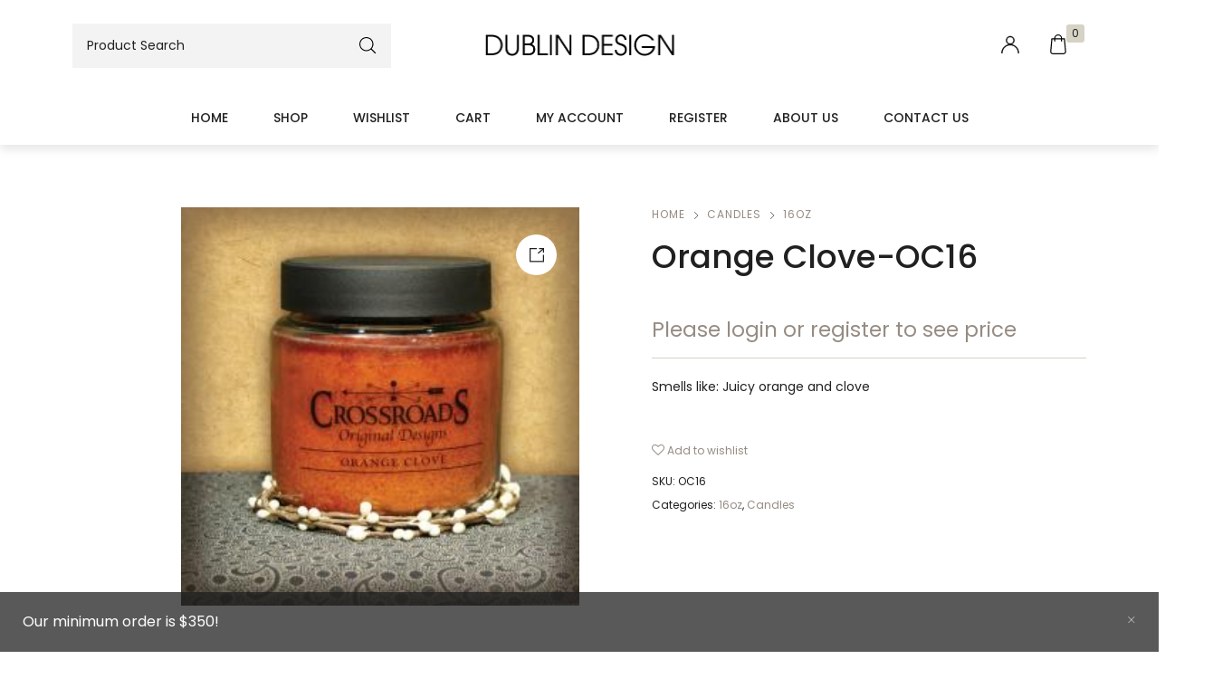

--- FILE ---
content_type: text/html; charset=UTF-8
request_url: https://dublinliquidation.com/product/orange-clove-oc16/
body_size: 99253
content:
<!DOCTYPE html>

<html lang="en-US" class="no-js">

<head>
	<meta charset="UTF-8">
	<meta name="viewport" content="width=device-width, initial-scale=1" />
	<link rel="profile" href="https://gmpg.org/xfn/11" />
					<script>document.documentElement.className = document.documentElement.className + ' yes-js js_active js'</script>
				<title>Orange Clove-OC16 &#8211; Dublin Wholesale</title>
<meta name='robots' content='max-image-preview:large' />
<link rel='dns-prefetch' href='//fonts.googleapis.com' />
<link href='https://fonts.gstatic.com' crossorigin rel='preconnect' />
<link rel="alternate" type="application/rss+xml" title="Dublin Wholesale &raquo; Feed" href="https://dublinliquidation.com/feed/" />
<link rel="alternate" type="application/rss+xml" title="Dublin Wholesale &raquo; Comments Feed" href="https://dublinliquidation.com/comments/feed/" />
<link rel="alternate" title="oEmbed (JSON)" type="application/json+oembed" href="https://dublinliquidation.com/wp-json/oembed/1.0/embed?url=https%3A%2F%2Fdublinliquidation.com%2Fproduct%2Forange-clove-oc16%2F" />
<link rel="alternate" title="oEmbed (XML)" type="text/xml+oembed" href="https://dublinliquidation.com/wp-json/oembed/1.0/embed?url=https%3A%2F%2Fdublinliquidation.com%2Fproduct%2Forange-clove-oc16%2F&#038;format=xml" />
<style id='wp-img-auto-sizes-contain-inline-css' type='text/css'>
img:is([sizes=auto i],[sizes^="auto," i]){contain-intrinsic-size:3000px 1500px}
/*# sourceURL=wp-img-auto-sizes-contain-inline-css */
</style>
<link rel='stylesheet' id='nova-google-fonts-css' href='//fonts.googleapis.com/css?family=Poppins%3A400%2C200%2C300%2C400%2C500%2C600%2C700%7CPoppins%3A600%2C400itatic%2C500%2C500itatic%2C700%2C700itatic%7CPlayfair+Display%3A400%2C400itatic%2C500%2C500itatic%2C700%2C700itatic&#038;subset=latin' type='text/css' media='all' />
<link rel='stylesheet' id='sweetalert2-css' href='https://dublinliquidation.com/wp-content/plugins/user-registration/assets/css/sweetalert2/sweetalert2.min.css?ver=10.16.7' type='text/css' media='all' />
<link rel='stylesheet' id='user-registration-general-css' href='https://dublinliquidation.com/wp-content/plugins/user-registration/assets/css/user-registration.css?ver=2.1.5.1' type='text/css' media='all' />
<link rel='stylesheet' id='user-registration-smallscreen-css' href='https://dublinliquidation.com/wp-content/plugins/user-registration/assets/css/user-registration-smallscreen.css?ver=2.1.5.1' type='text/css' media='only screen and (max-width: 768px)' />
<link rel='stylesheet' id='user-registration-my-account-layout-css' href='https://dublinliquidation.com/wp-content/plugins/user-registration/assets/css/my-account-layout.css?ver=2.1.5.1' type='text/css' media='all' />
<link rel='stylesheet' id='dashicons-css' href='https://dublinliquidation.com/wp-includes/css/dashicons.min.css?ver=6.9' type='text/css' media='all' />
<style id='dashicons-inline-css' type='text/css'>
[data-font="Dashicons"]:before {font-family: 'Dashicons' !important;content: attr(data-icon) !important;speak: none !important;font-weight: normal !important;font-variant: normal !important;text-transform: none !important;line-height: 1 !important;font-style: normal !important;-webkit-font-smoothing: antialiased !important;-moz-osx-font-smoothing: grayscale !important;}
/*# sourceURL=dashicons-inline-css */
</style>
<style id='wp-emoji-styles-inline-css' type='text/css'>

	img.wp-smiley, img.emoji {
		display: inline !important;
		border: none !important;
		box-shadow: none !important;
		height: 1em !important;
		width: 1em !important;
		margin: 0 0.07em !important;
		vertical-align: -0.1em !important;
		background: none !important;
		padding: 0 !important;
	}
/*# sourceURL=wp-emoji-styles-inline-css */
</style>
<link rel='stylesheet' id='wp-block-library-css' href='https://dublinliquidation.com/wp-includes/css/dist/block-library/style.min.css?ver=6.9' type='text/css' media='all' />
<style id='global-styles-inline-css' type='text/css'>
:root{--wp--preset--aspect-ratio--square: 1;--wp--preset--aspect-ratio--4-3: 4/3;--wp--preset--aspect-ratio--3-4: 3/4;--wp--preset--aspect-ratio--3-2: 3/2;--wp--preset--aspect-ratio--2-3: 2/3;--wp--preset--aspect-ratio--16-9: 16/9;--wp--preset--aspect-ratio--9-16: 9/16;--wp--preset--color--black: #000000;--wp--preset--color--cyan-bluish-gray: #abb8c3;--wp--preset--color--white: #ffffff;--wp--preset--color--pale-pink: #f78da7;--wp--preset--color--vivid-red: #cf2e2e;--wp--preset--color--luminous-vivid-orange: #ff6900;--wp--preset--color--luminous-vivid-amber: #fcb900;--wp--preset--color--light-green-cyan: #7bdcb5;--wp--preset--color--vivid-green-cyan: #00d084;--wp--preset--color--pale-cyan-blue: #8ed1fc;--wp--preset--color--vivid-cyan-blue: #0693e3;--wp--preset--color--vivid-purple: #9b51e0;--wp--preset--gradient--vivid-cyan-blue-to-vivid-purple: linear-gradient(135deg,rgb(6,147,227) 0%,rgb(155,81,224) 100%);--wp--preset--gradient--light-green-cyan-to-vivid-green-cyan: linear-gradient(135deg,rgb(122,220,180) 0%,rgb(0,208,130) 100%);--wp--preset--gradient--luminous-vivid-amber-to-luminous-vivid-orange: linear-gradient(135deg,rgb(252,185,0) 0%,rgb(255,105,0) 100%);--wp--preset--gradient--luminous-vivid-orange-to-vivid-red: linear-gradient(135deg,rgb(255,105,0) 0%,rgb(207,46,46) 100%);--wp--preset--gradient--very-light-gray-to-cyan-bluish-gray: linear-gradient(135deg,rgb(238,238,238) 0%,rgb(169,184,195) 100%);--wp--preset--gradient--cool-to-warm-spectrum: linear-gradient(135deg,rgb(74,234,220) 0%,rgb(151,120,209) 20%,rgb(207,42,186) 40%,rgb(238,44,130) 60%,rgb(251,105,98) 80%,rgb(254,248,76) 100%);--wp--preset--gradient--blush-light-purple: linear-gradient(135deg,rgb(255,206,236) 0%,rgb(152,150,240) 100%);--wp--preset--gradient--blush-bordeaux: linear-gradient(135deg,rgb(254,205,165) 0%,rgb(254,45,45) 50%,rgb(107,0,62) 100%);--wp--preset--gradient--luminous-dusk: linear-gradient(135deg,rgb(255,203,112) 0%,rgb(199,81,192) 50%,rgb(65,88,208) 100%);--wp--preset--gradient--pale-ocean: linear-gradient(135deg,rgb(255,245,203) 0%,rgb(182,227,212) 50%,rgb(51,167,181) 100%);--wp--preset--gradient--electric-grass: linear-gradient(135deg,rgb(202,248,128) 0%,rgb(113,206,126) 100%);--wp--preset--gradient--midnight: linear-gradient(135deg,rgb(2,3,129) 0%,rgb(40,116,252) 100%);--wp--preset--font-size--small: 13px;--wp--preset--font-size--medium: 20px;--wp--preset--font-size--large: 36px;--wp--preset--font-size--x-large: 42px;--wp--preset--spacing--20: 0.44rem;--wp--preset--spacing--30: 0.67rem;--wp--preset--spacing--40: 1rem;--wp--preset--spacing--50: 1.5rem;--wp--preset--spacing--60: 2.25rem;--wp--preset--spacing--70: 3.38rem;--wp--preset--spacing--80: 5.06rem;--wp--preset--shadow--natural: 6px 6px 9px rgba(0, 0, 0, 0.2);--wp--preset--shadow--deep: 12px 12px 50px rgba(0, 0, 0, 0.4);--wp--preset--shadow--sharp: 6px 6px 0px rgba(0, 0, 0, 0.2);--wp--preset--shadow--outlined: 6px 6px 0px -3px rgb(255, 255, 255), 6px 6px rgb(0, 0, 0);--wp--preset--shadow--crisp: 6px 6px 0px rgb(0, 0, 0);}:where(.is-layout-flex){gap: 0.5em;}:where(.is-layout-grid){gap: 0.5em;}body .is-layout-flex{display: flex;}.is-layout-flex{flex-wrap: wrap;align-items: center;}.is-layout-flex > :is(*, div){margin: 0;}body .is-layout-grid{display: grid;}.is-layout-grid > :is(*, div){margin: 0;}:where(.wp-block-columns.is-layout-flex){gap: 2em;}:where(.wp-block-columns.is-layout-grid){gap: 2em;}:where(.wp-block-post-template.is-layout-flex){gap: 1.25em;}:where(.wp-block-post-template.is-layout-grid){gap: 1.25em;}.has-black-color{color: var(--wp--preset--color--black) !important;}.has-cyan-bluish-gray-color{color: var(--wp--preset--color--cyan-bluish-gray) !important;}.has-white-color{color: var(--wp--preset--color--white) !important;}.has-pale-pink-color{color: var(--wp--preset--color--pale-pink) !important;}.has-vivid-red-color{color: var(--wp--preset--color--vivid-red) !important;}.has-luminous-vivid-orange-color{color: var(--wp--preset--color--luminous-vivid-orange) !important;}.has-luminous-vivid-amber-color{color: var(--wp--preset--color--luminous-vivid-amber) !important;}.has-light-green-cyan-color{color: var(--wp--preset--color--light-green-cyan) !important;}.has-vivid-green-cyan-color{color: var(--wp--preset--color--vivid-green-cyan) !important;}.has-pale-cyan-blue-color{color: var(--wp--preset--color--pale-cyan-blue) !important;}.has-vivid-cyan-blue-color{color: var(--wp--preset--color--vivid-cyan-blue) !important;}.has-vivid-purple-color{color: var(--wp--preset--color--vivid-purple) !important;}.has-black-background-color{background-color: var(--wp--preset--color--black) !important;}.has-cyan-bluish-gray-background-color{background-color: var(--wp--preset--color--cyan-bluish-gray) !important;}.has-white-background-color{background-color: var(--wp--preset--color--white) !important;}.has-pale-pink-background-color{background-color: var(--wp--preset--color--pale-pink) !important;}.has-vivid-red-background-color{background-color: var(--wp--preset--color--vivid-red) !important;}.has-luminous-vivid-orange-background-color{background-color: var(--wp--preset--color--luminous-vivid-orange) !important;}.has-luminous-vivid-amber-background-color{background-color: var(--wp--preset--color--luminous-vivid-amber) !important;}.has-light-green-cyan-background-color{background-color: var(--wp--preset--color--light-green-cyan) !important;}.has-vivid-green-cyan-background-color{background-color: var(--wp--preset--color--vivid-green-cyan) !important;}.has-pale-cyan-blue-background-color{background-color: var(--wp--preset--color--pale-cyan-blue) !important;}.has-vivid-cyan-blue-background-color{background-color: var(--wp--preset--color--vivid-cyan-blue) !important;}.has-vivid-purple-background-color{background-color: var(--wp--preset--color--vivid-purple) !important;}.has-black-border-color{border-color: var(--wp--preset--color--black) !important;}.has-cyan-bluish-gray-border-color{border-color: var(--wp--preset--color--cyan-bluish-gray) !important;}.has-white-border-color{border-color: var(--wp--preset--color--white) !important;}.has-pale-pink-border-color{border-color: var(--wp--preset--color--pale-pink) !important;}.has-vivid-red-border-color{border-color: var(--wp--preset--color--vivid-red) !important;}.has-luminous-vivid-orange-border-color{border-color: var(--wp--preset--color--luminous-vivid-orange) !important;}.has-luminous-vivid-amber-border-color{border-color: var(--wp--preset--color--luminous-vivid-amber) !important;}.has-light-green-cyan-border-color{border-color: var(--wp--preset--color--light-green-cyan) !important;}.has-vivid-green-cyan-border-color{border-color: var(--wp--preset--color--vivid-green-cyan) !important;}.has-pale-cyan-blue-border-color{border-color: var(--wp--preset--color--pale-cyan-blue) !important;}.has-vivid-cyan-blue-border-color{border-color: var(--wp--preset--color--vivid-cyan-blue) !important;}.has-vivid-purple-border-color{border-color: var(--wp--preset--color--vivid-purple) !important;}.has-vivid-cyan-blue-to-vivid-purple-gradient-background{background: var(--wp--preset--gradient--vivid-cyan-blue-to-vivid-purple) !important;}.has-light-green-cyan-to-vivid-green-cyan-gradient-background{background: var(--wp--preset--gradient--light-green-cyan-to-vivid-green-cyan) !important;}.has-luminous-vivid-amber-to-luminous-vivid-orange-gradient-background{background: var(--wp--preset--gradient--luminous-vivid-amber-to-luminous-vivid-orange) !important;}.has-luminous-vivid-orange-to-vivid-red-gradient-background{background: var(--wp--preset--gradient--luminous-vivid-orange-to-vivid-red) !important;}.has-very-light-gray-to-cyan-bluish-gray-gradient-background{background: var(--wp--preset--gradient--very-light-gray-to-cyan-bluish-gray) !important;}.has-cool-to-warm-spectrum-gradient-background{background: var(--wp--preset--gradient--cool-to-warm-spectrum) !important;}.has-blush-light-purple-gradient-background{background: var(--wp--preset--gradient--blush-light-purple) !important;}.has-blush-bordeaux-gradient-background{background: var(--wp--preset--gradient--blush-bordeaux) !important;}.has-luminous-dusk-gradient-background{background: var(--wp--preset--gradient--luminous-dusk) !important;}.has-pale-ocean-gradient-background{background: var(--wp--preset--gradient--pale-ocean) !important;}.has-electric-grass-gradient-background{background: var(--wp--preset--gradient--electric-grass) !important;}.has-midnight-gradient-background{background: var(--wp--preset--gradient--midnight) !important;}.has-small-font-size{font-size: var(--wp--preset--font-size--small) !important;}.has-medium-font-size{font-size: var(--wp--preset--font-size--medium) !important;}.has-large-font-size{font-size: var(--wp--preset--font-size--large) !important;}.has-x-large-font-size{font-size: var(--wp--preset--font-size--x-large) !important;}
/*# sourceURL=global-styles-inline-css */
</style>

<style id='classic-theme-styles-inline-css' type='text/css'>
/*! This file is auto-generated */
.wp-block-button__link{color:#fff;background-color:#32373c;border-radius:9999px;box-shadow:none;text-decoration:none;padding:calc(.667em + 2px) calc(1.333em + 2px);font-size:1.125em}.wp-block-file__button{background:#32373c;color:#fff;text-decoration:none}
/*# sourceURL=/wp-includes/css/classic-themes.min.css */
</style>
<link rel='stylesheet' id='contact-form-7-css' href='https://dublinliquidation.com/wp-content/plugins/contact-form-7/includes/css/styles.css?ver=5.5.6' type='text/css' media='all' />
<link rel='stylesheet' id='novaworks_plugin_fontend-css' href='https://dublinliquidation.com/wp-content/plugins/novaworks/public/css/frontend.css?ver=1.0.3' type='text/css' media='all' />
<link rel='stylesheet' id='photoswipe-css' href='https://dublinliquidation.com/wp-content/plugins/woocommerce/assets/css/photoswipe/photoswipe.min.css?ver=6.3.1' type='text/css' media='all' />
<link rel='stylesheet' id='photoswipe-default-skin-css' href='https://dublinliquidation.com/wp-content/plugins/woocommerce/assets/css/photoswipe/default-skin/default-skin.min.css?ver=6.3.1' type='text/css' media='all' />
<style id='woocommerce-inline-inline-css' type='text/css'>
.woocommerce form .form-row .required { visibility: visible; }
/*# sourceURL=woocommerce-inline-inline-css */
</style>
<link rel='stylesheet' id='jquery-selectBox-css' href='https://dublinliquidation.com/wp-content/plugins/yith-woocommerce-wishlist/assets/css/jquery.selectBox.css?ver=1.2.0' type='text/css' media='all' />
<link rel='stylesheet' id='yith-wcwl-font-awesome-css' href='https://dublinliquidation.com/wp-content/plugins/yith-woocommerce-wishlist/assets/css/font-awesome.css?ver=4.7.0' type='text/css' media='all' />
<link rel='stylesheet' id='woocommerce_prettyPhoto_css-css' href='//dublinliquidation.com/wp-content/plugins/woocommerce/assets/css/prettyPhoto.css?ver=3.1.6' type='text/css' media='all' />
<link rel='stylesheet' id='yith-wcwl-main-css' href='https://dublinliquidation.com/wp-content/plugins/yith-woocommerce-wishlist/assets/css/style.css?ver=3.7.0' type='text/css' media='all' />
<style id='yith-wcwl-main-inline-css' type='text/css'>
.yith-wcwl-share li a{color: #FFFFFF;}.yith-wcwl-share li a:hover{color: #FFFFFF;}.yith-wcwl-share a.facebook{background: #39599E; background-color: #39599E;}.yith-wcwl-share a.facebook:hover{background: #39599E; background-color: #39599E;}.yith-wcwl-share a.twitter{background: #45AFE2; background-color: #45AFE2;}.yith-wcwl-share a.twitter:hover{background: #39599E; background-color: #39599E;}.yith-wcwl-share a.pinterest{background: #AB2E31; background-color: #AB2E31;}.yith-wcwl-share a.pinterest:hover{background: #39599E; background-color: #39599E;}.yith-wcwl-share a.email{background: #FBB102; background-color: #FBB102;}.yith-wcwl-share a.email:hover{background: #39599E; background-color: #39599E;}.yith-wcwl-share a.whatsapp{background: #00A901; background-color: #00A901;}.yith-wcwl-share a.whatsapp:hover{background: #39599E; background-color: #39599E;}
/*# sourceURL=yith-wcwl-main-inline-css */
</style>
<link rel='stylesheet' id='novaworks-icons-css' href='https://dublinliquidation.com/wp-content/themes/nyture/assets/icon-fonts/core/css/style.css?ver=1.0.7' type='text/css' media='all' />
<link rel='stylesheet' id='select2-css' href='https://dublinliquidation.com/wp-content/plugins/user-registration/assets/css/select2/select2.css?ver=4.0.6' type='text/css' media='all' />
<link rel='stylesheet' id='fontawesome-pro-css' href='https://dublinliquidation.com/wp-content/themes/nyture/assets/vendor/fontawesome-pro/css/all.css?ver=5.1.0' type='text/css' media='all' />
<link rel='stylesheet' id='nova-nyture-styles-css' href='https://dublinliquidation.com/wp-content/themes/nyture/assets/css/app.css?ver=1.0.7' type='text/css' media='all' />
<link rel='stylesheet' id='wcmmq-pro_front_css-css' href='https://dublinliquidation.com/wp-content/plugins/WC_Min_Max_Quantity/assets/css/wcmmq-front.css?ver=6.9' type='text/css' media='all' />
<link rel='stylesheet' id='wcmmq-front-style-css' href='https://dublinliquidation.com/wp-content/plugins/woo-min-max-quantity-step-control-single/assets/css/wcmmq-front.css?ver=1.0.0' type='text/css' media='all' />
<link rel='stylesheet' id='nova-default-fonts-css' href='https://dublinliquidation.com/wp-content/themes/nyture/inc/fonts/default.css?ver=1.0.7' type='text/css' media='all' />
<script type="text/template" id="tmpl-variation-template">
	<div class="woocommerce-variation-description">{{{ data.variation.variation_description }}}</div>
	<div class="woocommerce-variation-price">{{{ data.variation.price_html }}}</div>
	<div class="woocommerce-variation-availability">{{{ data.variation.availability_html }}}</div>
</script>
<script type="text/template" id="tmpl-unavailable-variation-template">
	<p>Sorry, this product is unavailable. Please choose a different combination.</p>
</script>
<script type="text/javascript" src="https://dublinliquidation.com/wp-includes/js/jquery/jquery.min.js?ver=3.7.1" id="jquery-core-js"></script>
<script type="text/javascript" src="https://dublinliquidation.com/wp-includes/js/jquery/jquery-migrate.min.js?ver=3.4.1" id="jquery-migrate-js"></script>
<script type="text/javascript" src="https://dublinliquidation.com/wp-content/plugins/wisdm-custom-product-boxes-bundles/assets/common/js/cpb-functions.min.js?ver=1643224403" id="cpb-functions-js"></script>
<link rel="https://api.w.org/" href="https://dublinliquidation.com/wp-json/" /><link rel="alternate" title="JSON" type="application/json" href="https://dublinliquidation.com/wp-json/wp/v2/product/7632" /><link rel="EditURI" type="application/rsd+xml" title="RSD" href="https://dublinliquidation.com/xmlrpc.php?rsd" />
<meta name="generator" content="WordPress 6.9" />
<meta name="generator" content="WooCommerce 6.3.1" />
<link rel="canonical" href="https://dublinliquidation.com/product/orange-clove-oc16/" />
<link rel='shortlink' href='https://dublinliquidation.com/?p=7632' />
<style type="text/css">
span.wcmmq_prefix {
    float: left;
    padding: 10px;
    margin: 0;
}
</style>    <script>
        var nova_ajax_url = 'https://dublinliquidation.com/wp-admin/admin-ajax.php';
    </script>
	<noscript><style>.woocommerce-product-gallery{ opacity: 1 !important; }</style></noscript>
	<meta name="generator" content="Powered by Slider Revolution 6.5.11 - responsive, Mobile-Friendly Slider Plugin for WordPress with comfortable drag and drop interface." />
<style>
:root {
  --site-bg-color: #FFF;
  --site-font-size: 16px;
  --site-text-color: #202020;
  --site-heading-color: #202020;
  --site-accent-color: #968C83;
  --site-accent-color-2: #D6D2C4;
  --site-border-color: #F3F3F3;
  --site-link-color: #968C83;
  --site-link-hover-color: #202020;
  --site-width: 1340px;
  --site-main-font: 'Poppins', sans-serif;
  --site-s-font: 'Playfair Display', sans-serif;
  --site-secondary-font: 'Poppins', serif;
  --site-accent-color-overlay: rgba(214,210,196,0.85);
  --site-accent-color-90: rgba(214,210,196,0.9);
  --site-accent-color-2-bg: rgba(214,210,196,0.3);

  --site-ultra-light: rgba(32,32,32,0.1);
  --site-max-light: rgba(32,32,32,0.25);

  --site-wc-price: rgba(32,32,32,0.8);
  --site-wc-price-old: rgba(32,32,32,0.5);

  --site-primary-button-color: #968C83;
  --site-secondary-button-color: #D6D2C4;
  --site-top-bar-bg-color: #ECE3D4;
  --site-top-bar-text-color: #000;
  --site-top-bar-heading-color: #000;
  --site-top-bar-accent-color: #000;
  --site-top-bar-border-color: #fff;
  --site-top-bar-font-size: 14px;

  --site-header-height: 100px;
  --site-header-logo-width: 220px;
  --site-header-bg-color: #fff;
  --site-header-bg-color-2: #F6F6F6;
  --site-header-text-color: #000;
  --site-header-accent-color: #ECE3D4;
  --site-header-font-size: 16px;
  --site-header-border-color: rgba(0,0,0,0.15);

  --site-main-menu-bg-color: #FFF;
  --site-main-menu-text-color: #202020;
  --site-main-menu-accent-color: #968C83;
  --site-main-menu-border-color: #DEDEDE;

  --mobile-header-bg-color: #fff;
  --mobile-header-text-color: #000;
  --mobile-pre-header-bg-color: #000;
  --mobile-pre-header-text-color: #fff;
  --mobile-pre-header-border-color: rgba(255,255,255,0.2);

  --page-header-bg-color: #F6F6F6;
  --page-header-text-color: #616161;
  --page-header-heading-color: #000;
  --page-header-font-size: 62px;

  --dropdown-bg-color: #fff;
  --dropdown-text-color: #000;
  --dropdown-accent-color: #ECE3D4;
  --dropdown-secondary-color: rgba(0,0,0,0.7);
  --dropdown-grey-color: rgba(0,0,0,0.5);
  --dropdown-border-color: rgba(0,0,0,0.15);

  --site-blog-background-color: #F6F6F6;

  --site-footer-bg-color: #000;
  --site-footer-text-color: #fff;
  --site-footer-heading-color: #fff;
  --site-footer-border-color: rgba(255,255,255,0.15);
}
.styling__quickview {
  --qv-bg-color: #fff;
  --qv-text-color: #616161;
  --qv-heading-color: #000;
  --qv-border-color: rgba(0,0,0,0.15);
}
.error-404 {
  --p404-text-color: #000;
}
/********************************************************************/
/* Shop *************************************************************/
/********************************************************************/

</style>
<link rel="icon" href="https://dublinliquidation.com/wp-content/uploads/2020/10/cropped-DDICON-32x32.png" sizes="32x32" />
<link rel="icon" href="https://dublinliquidation.com/wp-content/uploads/2020/10/cropped-DDICON-192x192.png" sizes="192x192" />
<link rel="apple-touch-icon" href="https://dublinliquidation.com/wp-content/uploads/2020/10/cropped-DDICON-180x180.png" />
<meta name="msapplication-TileImage" content="https://dublinliquidation.com/wp-content/uploads/2020/10/cropped-DDICON-270x270.png" />
<script type="text/javascript">function setREVStartSize(e){
			//window.requestAnimationFrame(function() {				 
				window.RSIW = window.RSIW===undefined ? window.innerWidth : window.RSIW;	
				window.RSIH = window.RSIH===undefined ? window.innerHeight : window.RSIH;	
				try {								
					var pw = document.getElementById(e.c).parentNode.offsetWidth,
						newh;
					pw = pw===0 || isNaN(pw) ? window.RSIW : pw;
					e.tabw = e.tabw===undefined ? 0 : parseInt(e.tabw);
					e.thumbw = e.thumbw===undefined ? 0 : parseInt(e.thumbw);
					e.tabh = e.tabh===undefined ? 0 : parseInt(e.tabh);
					e.thumbh = e.thumbh===undefined ? 0 : parseInt(e.thumbh);
					e.tabhide = e.tabhide===undefined ? 0 : parseInt(e.tabhide);
					e.thumbhide = e.thumbhide===undefined ? 0 : parseInt(e.thumbhide);
					e.mh = e.mh===undefined || e.mh=="" || e.mh==="auto" ? 0 : parseInt(e.mh,0);		
					if(e.layout==="fullscreen" || e.l==="fullscreen") 						
						newh = Math.max(e.mh,window.RSIH);					
					else{					
						e.gw = Array.isArray(e.gw) ? e.gw : [e.gw];
						for (var i in e.rl) if (e.gw[i]===undefined || e.gw[i]===0) e.gw[i] = e.gw[i-1];					
						e.gh = e.el===undefined || e.el==="" || (Array.isArray(e.el) && e.el.length==0)? e.gh : e.el;
						e.gh = Array.isArray(e.gh) ? e.gh : [e.gh];
						for (var i in e.rl) if (e.gh[i]===undefined || e.gh[i]===0) e.gh[i] = e.gh[i-1];
											
						var nl = new Array(e.rl.length),
							ix = 0,						
							sl;					
						e.tabw = e.tabhide>=pw ? 0 : e.tabw;
						e.thumbw = e.thumbhide>=pw ? 0 : e.thumbw;
						e.tabh = e.tabhide>=pw ? 0 : e.tabh;
						e.thumbh = e.thumbhide>=pw ? 0 : e.thumbh;					
						for (var i in e.rl) nl[i] = e.rl[i]<window.RSIW ? 0 : e.rl[i];
						sl = nl[0];									
						for (var i in nl) if (sl>nl[i] && nl[i]>0) { sl = nl[i]; ix=i;}															
						var m = pw>(e.gw[ix]+e.tabw+e.thumbw) ? 1 : (pw-(e.tabw+e.thumbw)) / (e.gw[ix]);					
						newh =  (e.gh[ix] * m) + (e.tabh + e.thumbh);
					}
					var el = document.getElementById(e.c);
					if (el!==null && el) el.style.height = newh+"px";					
					el = document.getElementById(e.c+"_wrapper");
					if (el!==null && el) {
						el.style.height = newh+"px";
						el.style.display = "block";
					}
				} catch(e){
					console.log("Failure at Presize of Slider:" + e)
				}					   
			//});
		  };</script>
		<style type="text/css" id="wp-custom-css">
			

@media only screen and (min-width:1564px) {
   .wcpb-vertical .wcpb-container .wcpb-gift-box-wrap {
  width: 30%;
  float: right; 
  position:sticky;
	top:40px;
}
.wcpb-container .wcpb-message-pricing-wrap {
    clear: both;
    /* display: flex; */
    background-color: #F8F8F8;
    padding: 45px;
    /* flex-wrap: wrap; */
    margin-top: 754px;
    float: right;
    width: 30%;
    position: sticky;
    bottom: 197px;
}
	.wcpb-vertical .wcpb-show.wcpb-sticky-footer {
	display: none;
    
}


}

	.wcpb-box-pricing-section .wcpb-gift-addon-wrap .wcpb-addon-box-wrap {
    max-height: none !important;
}

@media only screen and (max-width:767px){
     .wcpb-vertical .wcpb-container .wcpb-gift-box-wrap {
  width: 100%; 
  position:sticky;
	top: 10px;
	background-color: white;
}
}
.woocommerce-store-notice {
    width: 100%;
		bottom: 0rem;
    left:   0rem;
	  background-color: #202020bd
}
.wcpb-product-details-wrap .wcpb-product-details .wcpb-box-price-wrap .wcpb-box-price-label {
    font-size: 0px;
}
		</style>
					<style type="text/css" id="cpb-customizer-styles">
				.box-full-msg, .cpb-product-box-wrap{
								height: 150px;
							}.cpb-products-wrap{
								height: 150px;
							}.cpb-product-inner, .cpb-product-image img, .cpb-image{
								width: 500px;
							}.cpb-product-box-wrap-container{
									float: left;
								}
								.cpb-products-wrap-container{
									float: right;
								}			</style>
			<style id="kirki-inline-styles">/* devanagari */
@font-face {
  font-family: 'Poppins';
  font-style: normal;
  font-weight: 600;
  font-display: swap;
  src: url(https://dublinliquidation.com/wp-content/fonts/poppins/font) format('woff');
  unicode-range: U+0900-097F, U+1CD0-1CF9, U+200C-200D, U+20A8, U+20B9, U+20F0, U+25CC, U+A830-A839, U+A8E0-A8FF, U+11B00-11B09;
}
/* latin-ext */
@font-face {
  font-family: 'Poppins';
  font-style: normal;
  font-weight: 600;
  font-display: swap;
  src: url(https://dublinliquidation.com/wp-content/fonts/poppins/font) format('woff');
  unicode-range: U+0100-02BA, U+02BD-02C5, U+02C7-02CC, U+02CE-02D7, U+02DD-02FF, U+0304, U+0308, U+0329, U+1D00-1DBF, U+1E00-1E9F, U+1EF2-1EFF, U+2020, U+20A0-20AB, U+20AD-20C0, U+2113, U+2C60-2C7F, U+A720-A7FF;
}
/* latin */
@font-face {
  font-family: 'Poppins';
  font-style: normal;
  font-weight: 600;
  font-display: swap;
  src: url(https://dublinliquidation.com/wp-content/fonts/poppins/font) format('woff');
  unicode-range: U+0000-00FF, U+0131, U+0152-0153, U+02BB-02BC, U+02C6, U+02DA, U+02DC, U+0304, U+0308, U+0329, U+2000-206F, U+20AC, U+2122, U+2191, U+2193, U+2212, U+2215, U+FEFF, U+FFFD;
}/* devanagari */
@font-face {
  font-family: 'Poppins';
  font-style: normal;
  font-weight: 600;
  font-display: swap;
  src: url(https://dublinliquidation.com/wp-content/fonts/poppins/font) format('woff');
  unicode-range: U+0900-097F, U+1CD0-1CF9, U+200C-200D, U+20A8, U+20B9, U+20F0, U+25CC, U+A830-A839, U+A8E0-A8FF, U+11B00-11B09;
}
/* latin-ext */
@font-face {
  font-family: 'Poppins';
  font-style: normal;
  font-weight: 600;
  font-display: swap;
  src: url(https://dublinliquidation.com/wp-content/fonts/poppins/font) format('woff');
  unicode-range: U+0100-02BA, U+02BD-02C5, U+02C7-02CC, U+02CE-02D7, U+02DD-02FF, U+0304, U+0308, U+0329, U+1D00-1DBF, U+1E00-1E9F, U+1EF2-1EFF, U+2020, U+20A0-20AB, U+20AD-20C0, U+2113, U+2C60-2C7F, U+A720-A7FF;
}
/* latin */
@font-face {
  font-family: 'Poppins';
  font-style: normal;
  font-weight: 600;
  font-display: swap;
  src: url(https://dublinliquidation.com/wp-content/fonts/poppins/font) format('woff');
  unicode-range: U+0000-00FF, U+0131, U+0152-0153, U+02BB-02BC, U+02C6, U+02DA, U+02DC, U+0304, U+0308, U+0329, U+2000-206F, U+20AC, U+2122, U+2191, U+2193, U+2212, U+2215, U+FEFF, U+FFFD;
}/* devanagari */
@font-face {
  font-family: 'Poppins';
  font-style: normal;
  font-weight: 600;
  font-display: swap;
  src: url(https://dublinliquidation.com/wp-content/fonts/poppins/font) format('woff');
  unicode-range: U+0900-097F, U+1CD0-1CF9, U+200C-200D, U+20A8, U+20B9, U+20F0, U+25CC, U+A830-A839, U+A8E0-A8FF, U+11B00-11B09;
}
/* latin-ext */
@font-face {
  font-family: 'Poppins';
  font-style: normal;
  font-weight: 600;
  font-display: swap;
  src: url(https://dublinliquidation.com/wp-content/fonts/poppins/font) format('woff');
  unicode-range: U+0100-02BA, U+02BD-02C5, U+02C7-02CC, U+02CE-02D7, U+02DD-02FF, U+0304, U+0308, U+0329, U+1D00-1DBF, U+1E00-1E9F, U+1EF2-1EFF, U+2020, U+20A0-20AB, U+20AD-20C0, U+2113, U+2C60-2C7F, U+A720-A7FF;
}
/* latin */
@font-face {
  font-family: 'Poppins';
  font-style: normal;
  font-weight: 600;
  font-display: swap;
  src: url(https://dublinliquidation.com/wp-content/fonts/poppins/font) format('woff');
  unicode-range: U+0000-00FF, U+0131, U+0152-0153, U+02BB-02BC, U+02C6, U+02DA, U+02DC, U+0304, U+0308, U+0329, U+2000-206F, U+20AC, U+2122, U+2191, U+2193, U+2212, U+2215, U+FEFF, U+FFFD;
}</style><style id="yellow-pencil">
/*
	The following CSS codes are created by the YellowPencil plugin.
	https://yellowpencil.waspthemes.com/
*/
@media (max-width:700px){.mobile-menu .menu-item:nth-child(2) .vertical:nth-child(2) .menu-item:nth-child(8) > a:nth-child(1){display:none;}.mobile-menu .menu-item:nth-child(2) .vertical:nth-child(2) .menu-item:nth-child(7) > a:nth-child(1){display:none;}.mobile-menu .menu-item:nth-child(2) .vertical:nth-child(2) .menu-item:nth-child(6) > a:nth-child(1){display:none;}.mobile-menu .menu-item:nth-child(2) .vertical:nth-child(2) .menu-item:nth-child(5) > a:nth-child(1){display:none;}.mobile-menu .menu-item:nth-child(2) .vertical:nth-child(2) .menu-item:nth-child(4) > a:nth-child(1){display:none;}.mobile-menu .menu-item:nth-child(2) .vertical:nth-child(2) .menu-item:nth-child(3) > a:nth-child(1){display:none;}.mobile-menu .vertical .menu-item:nth-child(8){display:none;}.mobile-menu .vertical:nth-child(2) .menu-item:nth-child(6){display:none;}.mobile-menu .vertical:nth-child(2) .menu-item:nth-child(7){display:none;}.mobile-menu .vertical:nth-child(2) .menu-item:nth-child(5){display:none;}.mobile-menu .menu-item:nth-child(2) .menu-item:nth-child(3){display:none;}}
</style><link rel='stylesheet' id='rs-plugin-settings-css' href='https://dublinliquidation.com/wp-content/plugins/revslider/public/assets/css/rs6.css?ver=6.5.11' type='text/css' media='all' />
<style id='rs-plugin-settings-inline-css' type='text/css'>
#rs-demo-id {}
/*# sourceURL=rs-plugin-settings-inline-css */
</style>
</head>

<body class="wp-singular product-template-default single single-product postid-7632 wp-theme-nyture theme-nyture user-registration-page woocommerce woocommerce-page woocommerce-demo-store woocommerce-no-js non-logged-in elementor-default elementor-kit-11 blog-layout-1 blog-sidebar-active blog-sidebar-right  product_preset_style_2">
				<div class="site-wrapper">
								<header id="masthead" class="nova-header header-type-2 header-static  logo-center headroom">
	<div class="nova-container-fluid align-middle">
		<div class="header-left-items header-items">
						<div class="full reveal search-reveal" id="headerSearchModal" data-reveal>
  <div class="site-search full-screen">
    <div class="header-search">

                    
				<form class="header_search_form" role="search" method="get" action="https://dublinliquidation.com/">
					<div class="header_search_form_inner">
					<div class="header_search_input_wrapper">
						<input
							name="s"
							id="search_899"
							class="header_search_input"
							type="search"
							autocomplete="off"
							value=""
							data-min-chars="3"
							placeholder="Product Search"
							/>

							<input type="hidden" name="post_type" value="product" />
					</div><div class="header_search_button_wrapper">
											<button class="header_search_button" type="submit">
											<svg class="nyture-btn-search">
											 <use xlink:href="#nyture-btn-search"></use>
											</svg>
											</button>
										</div>
					</div>
					<div class="header_search_ajax_loading">
						<span></span>
					</div>
					<div class="header_search_ajax_results_wrapper">
						<div class="header_search_ajax_results">
							<div class="header_search_icon">
							<svg class="nyture-search-product-icon">
								<use xlink:href="#nyture-search-product-icon"></use>
							</svg>
							</div></div>
					</div>
				</form>        
        <button class="close-button" aria-label="Close menu" type="button" data-close>
          <svg class="nyture-close-canvas">
            <use xlink:href="#nyture-close-canvas"></use>
          </svg>
        </button>

    </div>
  </div>
</div>
							<div class="header-mega-search alwayshow-box">
												
				<form class="header_search_form" role="search" method="get" action="https://dublinliquidation.com/">
					<div class="header_search_form_inner">
					<div class="header_search_input_wrapper">
						<input
							name="s"
							id="search_175"
							class="header_search_input"
							type="search"
							autocomplete="off"
							value=""
							data-min-chars="3"
							placeholder="Product Search"
							/>

							<input type="hidden" name="post_type" value="product" />
					</div><div class="header_search_button_wrapper">
											<button class="header_search_button" type="submit">
											<svg class="nyture-btn-search">
											 <use xlink:href="#nyture-btn-search"></use>
											</svg>
											</button>
										</div>
					</div>
					<div class="header_search_ajax_loading">
						<span></span>
					</div>
					<div class="header_search_ajax_results_wrapper">
						<div class="header_search_ajax_results">
							<div class="header_search_icon">
							<svg class="nyture-search-product-icon">
								<use xlink:href="#nyture-search-product-icon"></use>
							</svg>
							</div></div>
					</div>
				</form>									</div>
					</div>
		<div class="header-center-items header-items">
			<div class="nova-header__branding header-branding site-secondary-font">

			
				<div class="site-logo">
					<a href="https://dublinliquidation.com/" rel="home">
						<img class="logo-dark" src="https://dublinliquidation.com/wp-content/uploads/2020/10/HELLO222DSADSA.png" title="Dublin Wholesale" alt="Dublin Wholesale">
						<img class="logo-light" src="https://dublinliquidation.com/wp-content/uploads/2020/10/HELLO222DSADSAWHITE.png" title="Dublin Wholesale" alt="Dublin Wholesale">
					</a>
				</div>

			
		</div>
		</div>
		<div class="header-right-items header-items">
			<div class="nova-header__right-action">
				<ul class="actions">
																					<li class="header-account">
							<a href="https://dublinliquidation.com/my-account-2-2/">
								<svg class="svg-icon">
								 <use xlink:href="#nyture-menu-user"></use>
								</svg>
							</a>
						</li>
																									
																<li class="header-cart">
							<a data-toggle="MiniCartCanvas">
								<div class="header-cart-box">
									<svg class="svg-icon svg-bag-icon">
									 <use xlink:href="#nyture-bag"></use>
									</svg>
									<div class="count-badge js_count_bag_item">0</div>
								</div>
							</a>
						</li>
										
				</ul>
			</div>
		</div>
		<div class="flex-break"></div>
				<div class="header-navigation">
			<nav class="main-navigation header-primary-nav"><ul id="menu-all" class="menu nav-menu"><li id="menu-item-759" class="menu-item menu-item-type-post_type menu-item-object-page menu-item-home menu-item-759"><a href="https://dublinliquidation.com/">Home</a></li>
<li id="menu-item-752" class="menu-item menu-item-type-post_type menu-item-object-page menu-item-has-children current_page_parent menu-item-752 menu-item-mega"><a href="https://dublinliquidation.com/shop-2/">Shop</a>
<ul class="sub-menu mega-menu" >

<li class="mega-menu-container container-custom" style="width: 1340px">

<ul class='mega-menu-main'>
	<li id="menu-item-20087" class="menu-item menu-item-type-custom menu-item-object-custom menu-item-has-children menu-item-20087 mega-sub-menu col-1_5"><a href="https://dublinliquidation.com/shop-2/">Our Products</a>
	<ul class="sub-menu">
		<li id="menu-item-20048" class="menu-item menu-item-type-custom menu-item-object-custom menu-item-20048"><a href="https://dublinliquidation.com/product-category/calendars/2022-full-size-wall-calendars/">2023 Legacy Calendars</a></li>
		<li id="menu-item-20049" class="menu-item menu-item-type-custom menu-item-object-custom menu-item-20049"><a href="https://dublinliquidation.com/product-category/fall-decor-halloween/new-fall-2021/">New Fall 2021</a></li>
		<li id="menu-item-20062" class="menu-item menu-item-type-custom menu-item-object-custom menu-item-20062"><a href="https://dublinliquidation.com/product-category/blossom-bucket/">Blossom Bucket</a></li>
		<li id="menu-item-20063" class="menu-item menu-item-type-custom menu-item-object-custom menu-item-20063"><a href="https://dublinliquidation.com/product-category/calendars/">Calendars</a></li>
		<li id="menu-item-20064" class="menu-item menu-item-type-custom menu-item-object-custom menu-item-20064"><a href="https://dublinliquidation.com/product-category/candles/">Candles</a></li>
	</ul>
</li>
	<li id="menu-item-20088" class="menu-item menu-item-type-custom menu-item-object-custom menu-item-has-children menu-item-20088 mega-sub-menu col-1_5"><a href="https://dublinliquidation.com/shop-2/">‏‏‎ ‎</a>
	<ul class="sub-menu">
		<li id="menu-item-20065" class="menu-item menu-item-type-custom menu-item-object-custom menu-item-20065"><a href="https://dublinliquidation.com/product-category/candle-accessories/">Candle Accessories</a></li>
		<li id="menu-item-20066" class="menu-item menu-item-type-custom menu-item-object-custom menu-item-20066"><a href="https://dublinliquidation.com/product-category/canvas/">Canvas</a></li>
		<li id="menu-item-20067" class="menu-item menu-item-type-custom menu-item-object-custom menu-item-20067"><a href="https://dublinliquidation.com/product-category/christmas-decor/">Christmas Decor</a></li>
		<li id="menu-item-20071" class="menu-item menu-item-type-custom menu-item-object-custom menu-item-20071"><a href="https://dublinliquidation.com/product-category/cracker-seasonings/">Cracker Seasonings</a></li>
		<li id="menu-item-20068" class="menu-item menu-item-type-custom menu-item-object-custom menu-item-20068"><a href="https://dublinliquidation.com/product-category/debs-dips/">Debs Dips</a></li>
	</ul>
</li>
	<li id="menu-item-20089" class="menu-item menu-item-type-custom menu-item-object-custom menu-item-has-children menu-item-20089 mega-sub-menu col-1_5"><a href="https://dublinliquidation.com/shop-2/">‏‏‎ ‎</a>
	<ul class="sub-menu">
		<li id="menu-item-20069" class="menu-item menu-item-type-custom menu-item-object-custom menu-item-20069"><a href="https://dublinliquidation.com/product-category/deco-mesh-ribbon/">Deco Mesh &#038; Ribbon</a></li>
		<li id="menu-item-20070" class="menu-item menu-item-type-custom menu-item-object-custom menu-item-20070"><a href="https://dublinliquidation.com/product-category/fall-decor-halloween/">Fall Decor/Halloween</a></li>
		<li id="menu-item-20072" class="menu-item menu-item-type-custom menu-item-object-custom menu-item-20072"><a href="https://dublinliquidation.com/product-category/floor-mats/">Floor Mats</a></li>
		<li id="menu-item-20073" class="menu-item menu-item-type-custom menu-item-object-custom menu-item-20073"><a href="https://dublinliquidation.com/product-category/home-decor/">Home Decor</a></li>
		<li id="menu-item-20074" class="menu-item menu-item-type-custom menu-item-object-custom menu-item-20074"><a href="https://dublinliquidation.com/product-category/jada-venia-kindred-hearts/">Jada Venia/Kindred Hearts</a></li>
	</ul>
</li>
	<li id="menu-item-20090" class="menu-item menu-item-type-custom menu-item-object-custom menu-item-has-children menu-item-20090 mega-sub-menu col-1_5"><a href="https://dublinliquidation.com/shop-2/">‏‏‎ ‎</a>
	<ul class="sub-menu">
		<li id="menu-item-20075" class="menu-item menu-item-type-custom menu-item-object-custom menu-item-20075"><a href="https://dublinliquidation.com/product-category/lights/">Lights</a></li>
		<li id="menu-item-20076" class="menu-item menu-item-type-custom menu-item-object-custom menu-item-20076"><a href="https://dublinliquidation.com/product-category/grandmas-lye-soap/">Lye Soap</a></li>
		<li id="menu-item-20077" class="menu-item menu-item-type-custom menu-item-object-custom menu-item-20077"><a href="https://dublinliquidation.com/product-category/flameless-crossroads-products/">Flameless Crossroads Products</a></li>
		<li id="menu-item-20078" class="menu-item menu-item-type-custom menu-item-object-custom menu-item-20078"><a href="https://dublinliquidation.com/product-category/personalized-program/">Personalized Program</a></li>
		<li id="menu-item-20079" class="menu-item menu-item-type-custom menu-item-object-custom menu-item-20079"><a href="https://dublinliquidation.com/product-category/pip-berry/">Pip Berry</a></li>
	</ul>
</li>
	<li id="menu-item-20091" class="menu-item menu-item-type-custom menu-item-object-custom menu-item-has-children menu-item-20091 mega-sub-menu col-1_5"><a href="https://dublinliquidation.com/shop-2/">‏‏‎ ‎</a>
	<ul class="sub-menu">
		<li id="menu-item-20080" class="menu-item menu-item-type-custom menu-item-object-custom menu-item-20080"><a href="https://dublinliquidation.com/product-category/product-displays/">Product Displays</a></li>
		<li id="menu-item-20081" class="menu-item menu-item-type-custom menu-item-object-custom menu-item-20081"><a href="https://dublinliquidation.com/product-category/prints/">Prints</a></li>
		<li id="menu-item-20082" class="menu-item menu-item-type-custom menu-item-object-custom menu-item-20082"><a href="https://dublinliquidation.com/product-category/reed-diffusers/">Reed Diffusers</a></li>
		<li id="menu-item-20083" class="menu-item menu-item-type-custom menu-item-object-custom menu-item-20083"><a href="https://dublinliquidation.com/product-category/spring-decor/">Spring Decor</a></li>
		<li id="menu-item-20084" class="menu-item menu-item-type-custom menu-item-object-custom menu-item-20084"><a href="https://dublinliquidation.com/product-category/tin-signs/">Tin Signs</a></li>
	</ul>
</li>
	<li id="menu-item-20092" class="menu-item menu-item-type-custom menu-item-object-custom menu-item-has-children menu-item-20092 mega-sub-menu col-1_5"><a href="https://dublinliquidation.com/shop-2/">‏‏‎ ‎</a>
	<ul class="sub-menu">
		<li id="menu-item-20085" class="menu-item menu-item-type-custom menu-item-object-custom menu-item-20085"><a href="https://dublinliquidation.com/product-category/wooden-etched-signs/">Wooden Etched Signs</a></li>
	</ul>
</li>
</ul></li></ul>
</li>
<li id="menu-item-2092" class="menu-item menu-item-type-post_type menu-item-object-page menu-item-2092"><a href="https://dublinliquidation.com/wishlist-2/">Wishlist</a></li>
<li id="menu-item-2094" class="menu-item menu-item-type-post_type menu-item-object-page menu-item-has-children menu-item-2094"><a href="https://dublinliquidation.com/cart-2/">Cart</a>
<ul class="sub-menu">
	<li id="menu-item-20016" class="menu-item menu-item-type-post_type menu-item-object-page menu-item-20016"><a href="https://dublinliquidation.com/checkout/">Checkout</a></li>
</ul>
</li>
<li id="menu-item-2088" class="menu-item menu-item-type-post_type menu-item-object-page menu-item-2088"><a href="https://dublinliquidation.com/my-account-2/">My account</a></li>
<li id="menu-item-19967" class="menu-item menu-item-type-post_type menu-item-object-page menu-item-19967"><a href="https://dublinliquidation.com/registration/">Register</a></li>
<li id="menu-item-19973" class="menu-item menu-item-type-custom menu-item-object-custom menu-item-19973"><a href="https://dublinliquidation.com/about-us/">About Us</a></li>
<li id="menu-item-753" class="menu-item menu-item-type-post_type menu-item-object-page menu-item-has-children menu-item-753"><a href="https://dublinliquidation.com/contact-us/">Contact Us</a>
<ul class="sub-menu">
	<li id="menu-item-19995" class="menu-item menu-item-type-custom menu-item-object-custom menu-item-19995"><a href="https://dublinliquidation.com/privacy-policy-2/">Privacy Policy</a></li>
	<li id="menu-item-20015" class="menu-item menu-item-type-custom menu-item-object-custom menu-item-20015"><a href="https://dublinliquidation.com/faq/">FAQ</a></li>
</ul>
</li>
</ul></nav>		</div>
		</div>
</header>
			<div class="header-mobiles-wrapper mobile-header-type-2">
	<header id="header-mobile" class="header-mobiles">
				<div class="header-mobiles-menu">

			<a data-toggle="MenuOffCanvas">
				<svg class="nyture-burger-menu">
			 		<use xlink:href="#nyture-burger-menu"></use>
				</svg>
			</a>

		</div>
				<div class="header-mobiles-branding">

			
			<div class="site-logo"><a href="https://dublinliquidation.com/" rel="home"><img src="https://dublinliquidation.com/wp-content/uploads/2020/10/HELLO222.svg_.png" title="Dublin Wholesale" alt="Dublin Wholesale"></a></div>

			
		</div>
		<div class="header-mobiles-actions">
			<ul class="header-act">
								<li class="header-mobiles-search">
					<a data-toggle="headerSearchModal">
						<svg class="svg-icon">
						 <use xlink:href="#nyture-search"></use>
						</svg>
					</a>
				</li>
							</ul>
		</div>
	</header>
	<div id="handheld_bar" class="header-handheld-header-bar">
		<div class="header-handheld__inner">
						<div class="handheld_component handheld_component--dropdown-menu nova_compt_iem nova_com_action--dropdownmenu">
				<a rel="nofollow" class="component-target" href="javascript:;">
					<svg class="nyture-settings-bar">
					 <use xlink:href="#nyture-settings-bar"></use>
					</svg>
				</a>
				<div class="settings-bar-dropdown">
					<ul id="menu-mobile-menu" class="vertical menu drilldown settings-menu" data-drilldown data-auto-height="true" data-animate-height="true" data-parent-link="true"><li id="menu-item-21526" class="menu-item menu-item-type-custom menu-item-object-custom menu-item-21526"><a href="https://dublinliquidation.com/shop-2/"><span>Shop</span></a></li>
<li id="menu-item-21527" class="menu-item menu-item-type-post_type menu-item-object-page menu-item-21527"><a href="https://dublinliquidation.com/wishlist/"><span>Wishlist</span></a></li>
<li id="menu-item-21528" class="menu-item menu-item-type-custom menu-item-object-custom menu-item-21528"><a href="https://dublinliquidation.com/registration/"><span>Register</span></a></li>
</ul>				</div>
			</div>
												<div class="handheld_component">
				<a class="component-target" href="https://dublinliquidation.com/my-account-2-2/">
					<svg class="nyture-user-bar">
					 <use xlink:href="#nyture-user-bar"></use>
					</svg>
      </a>
			</div>
						
								
							<div class="handheld_component handheld_component--cart nova_compt_iem nova_com_action--cart ">
				<a rel="nofollow" class="component-target" href="https://dublinliquidation.com/cart-2/">
					<svg class="nyture-bag-bar">
					 <use xlink:href="#nyture-bag-bar"></use>
					</svg>
					<span class="component-target-badget js_count_bag_item">0</span>
      </a>
			</div>
				
		</div>
	</div>
</div>
			<div id="site-content" class="site-content-wrapper">
					<div class="nova-container-fluid display-flex">
		<div class="product-content-area">
		<div class="site-content">

			<div id="primary" class="content-area"><main id="main" class="site-main" role="main">
														

<div class="woocommerce-notices-wrapper"></div>
<div id="product-7632" class="product type-product post-7632 status-publish first instock product_cat-16oz product_cat-candles has-post-thumbnail taxable shipping-taxable product-type-simple">
	<div class="product_infos product-infor-detail product-single-layout-style_2">
		<div class="grid-x">
			<div class="cell small-12 large-6">

				<div class="before-product-summary-wrapper">

					<div class="woocommerce-product-gallery woocommerce-product-gallery--with-images woocommerce-product-gallery--columns-6 images" data-columns="4" style="opacity: 0; transition: opacity .25s ease-in-out;">
	<figure class="woocommerce-product-gallery__wrapper">
		<div data-thumb="https://dublinliquidation.com/wp-content/uploads/2022/01/OC16-100x100.jpg" data-thumb-alt="" class="woocommerce-product-gallery__image"><a href="https://dublinliquidation.com/wp-content/uploads/2022/01/OC16.jpg"><img width="280" height="280" src="https://dublinliquidation.com/wp-content/uploads/2022/01/OC16.jpg" class="wp-post-image" alt="" title="OC16.jpg" data-caption="" data-src="https://dublinliquidation.com/wp-content/uploads/2022/01/OC16.jpg" data-large_image="https://dublinliquidation.com/wp-content/uploads/2022/01/OC16.jpg" data-large_image_width="280" data-large_image_height="280" decoding="async" fetchpriority="high" srcset="https://dublinliquidation.com/wp-content/uploads/2022/01/OC16.jpg 280w, https://dublinliquidation.com/wp-content/uploads/2022/01/OC16-100x100.jpg 100w, https://dublinliquidation.com/wp-content/uploads/2022/01/OC16-150x150.jpg 150w" sizes="(max-width: 280px) 100vw, 280px" /></a></div>	</figure>
</div>

					<div class="product-item__badges">
											</div>

					<div class="single-product__actions">
						
			<div class="woocommerce-product-gallery__custom--trigger">
				<svg class="nyture-zoom">
				 <use xlink:href="#nyture-zoom"></use>
				</svg>
			</div>

							</div>

				</div>

			</div>

			<div class="cell small-12 large-6">
				<div class="summary entry-summary">
					<nav class="woocommerce-breadcrumb"><a href="https://dublinliquidation.com">Home</a><span class="delimiter">/</span><a href="https://dublinliquidation.com/product-category/candles/">Candles</a><span class="delimiter">/</span><a href="https://dublinliquidation.com/product-category/candles/16oz/">16oz</a><span class="delimiter">/</span>Orange Clove-OC16</nav><h1 class="product_title entry-title">Orange Clove-OC16</h1>					<div class="nova-custom__price-rating-box display-flex">
						<p class="price"><a href="https://dublinliquidation.com/my-account-2-2/">Please login or register to see price</a></p>
					</div>
					<div class="woocommerce-product-details__short-description">
	<p>Smells like: Juicy orange and clove</p>
</div>

<div
	class="yith-wcwl-add-to-wishlist add-to-wishlist-7632  wishlist-fragment on-first-load"
	data-fragment-ref="7632"
	data-fragment-options="{&quot;base_url&quot;:&quot;&quot;,&quot;in_default_wishlist&quot;:false,&quot;is_single&quot;:true,&quot;show_exists&quot;:false,&quot;product_id&quot;:7632,&quot;parent_product_id&quot;:7632,&quot;product_type&quot;:&quot;simple&quot;,&quot;show_view&quot;:true,&quot;browse_wishlist_text&quot;:&quot;Browse wishlist&quot;,&quot;already_in_wishslist_text&quot;:&quot;The product is already in your wishlist!&quot;,&quot;product_added_text&quot;:&quot;Product added!&quot;,&quot;heading_icon&quot;:&quot;fa-heart-o&quot;,&quot;available_multi_wishlist&quot;:false,&quot;disable_wishlist&quot;:false,&quot;show_count&quot;:false,&quot;ajax_loading&quot;:false,&quot;loop_position&quot;:&quot;after_add_to_cart&quot;,&quot;item&quot;:&quot;add_to_wishlist&quot;}"
>
			
			<!-- ADD TO WISHLIST -->
			
<div class="yith-wcwl-add-button">
	<a
		href="?add_to_wishlist=7632&#038;_wpnonce=b6c9ea6b03"
		class="add_to_wishlist single_add_to_wishlist"
		data-product-id="7632"
		data-product-type="simple"
		data-original-product-id="7632"
		data-title="Add to wishlist"
		rel="nofollow"
	>
		<i class="yith-wcwl-icon fa fa-heart-o"></i>		<span>Add to wishlist</span>
	</a>
</div>

			<!-- COUNT TEXT -->
			
			</div>
<div class="product_meta">

	
	
		<span class="sku_wrapper">SKU: <span class="sku">OC16</span></span>

	
	<span class="posted_in">Categories: <a href="https://dublinliquidation.com/product-category/candles/16oz/" rel="tag">16oz</a>, <a href="https://dublinliquidation.com/product-category/candles/" rel="tag">Candles</a></span>
	
	
</div>
				</div>
			</div>

		</div>
	</div>
</div>

<div class="grid-x">
	<div class="cell large-12">
		<div class="after-product-summary">
					</div>
	</div>
</div>

								
			</main></div>
			
	
		</div>

	</div>
	</div>


        </div><!-- .site-content-wrapper -->
                <footer class="site-footer">
	<div class="nova-footer footer-type-1">

		<div class="row small-collapse">
			<div class="large-12 columns">

				<div class="nova-footer__copyright-text">
					<div class="footer-text">
						© 2022  Dublin Design Ic.  All rights reserved.					</div>
				</div>

			</div>
		</div>

	</div>

</footer>
        <div class="site-content styling__quickview" id="nova_wc_quickview">
		<div class="nova_wc_quickview__content site-content"></div>
</div>
    </div><!-- .site-wrapper -->
    <!-- .site-search -->
		<div class="off-canvas-wrapper">
													<div class="nova-offcanvas minicart-canvas site-canvas-menu off-canvas position-right" id="MiniCartCanvas" data-off-canvas data-transition="overlap">
						<h2 class="title">Shopping Cart (<span class="nova_js_count_bag_item_canvas">0</span>)</h2>
						<div class="add_ajax_loading">
							<span></span>
						</div>
						<div class="widget woocommerce widget_shopping_cart"><h2 class="widgettitle">Cart</h2><div class="widget_shopping_cart_content"></div></div>						<button class="close-button" aria-label="Close menu" type="button" data-close>
							<svg class="nyture-close-canvas">
								<use xlink:href="#nyture-close-canvas"></use>
							</svg>
						</button>
					</div>
												<div class="site-canvas-menu off-canvas position-left" id="MenuOffCanvas" data-off-canvas data-transition="overlap">
						<div class="row has-scrollbar">
							<div class="header-mobiles-primary-menu">
								<ul id="menu-all-1" class="vertical menu drilldown mobile-menu" data-drilldown data-auto-height="true" data-animate-height="true" data-parent-link="true" data-back-button="&lt;li class&#x3D;&quot;js-drilldown-back&quot;&gt;&lt;a tabindex&#x3D;&quot;0&quot;&gt;Back&lt;/a&gt;&lt;/li&gt;"><li class="menu-item menu-item-type-post_type menu-item-object-page menu-item-home menu-item-759"><a href="https://dublinliquidation.com/"><span>Home</span></a></li>
<li class="menu-item menu-item-type-post_type menu-item-object-page menu-item-has-children current_page_parent menu-item-752"><a href="https://dublinliquidation.com/shop-2/"><span>Shop</span></a>
<ul class="menu vertical nested">
	<li class="menu-item menu-item-type-custom menu-item-object-custom menu-item-has-children menu-item-20087"><a href="https://dublinliquidation.com/shop-2/"><span>Our Products</span></a>
	<ul class="menu vertical nested">
		<li class="menu-item menu-item-type-custom menu-item-object-custom menu-item-20048"><a href="https://dublinliquidation.com/product-category/calendars/2022-full-size-wall-calendars/"><span>2023 Legacy Calendars</span></a></li>
		<li class="menu-item menu-item-type-custom menu-item-object-custom menu-item-20049"><a href="https://dublinliquidation.com/product-category/fall-decor-halloween/new-fall-2021/"><span>New Fall 2021</span></a></li>
		<li class="menu-item menu-item-type-custom menu-item-object-custom menu-item-20062"><a href="https://dublinliquidation.com/product-category/blossom-bucket/"><span>Blossom Bucket</span></a></li>
		<li class="menu-item menu-item-type-custom menu-item-object-custom menu-item-20063"><a href="https://dublinliquidation.com/product-category/calendars/"><span>Calendars</span></a></li>
		<li class="menu-item menu-item-type-custom menu-item-object-custom menu-item-20064"><a href="https://dublinliquidation.com/product-category/candles/"><span>Candles</span></a></li>
	</ul>
</li>
	<li class="menu-item menu-item-type-custom menu-item-object-custom menu-item-has-children menu-item-20088"><a href="https://dublinliquidation.com/shop-2/"><span>‏‏‎ ‎</span></a>
	<ul class="menu vertical nested">
		<li class="menu-item menu-item-type-custom menu-item-object-custom menu-item-20065"><a href="https://dublinliquidation.com/product-category/candle-accessories/"><span>Candle Accessories</span></a></li>
		<li class="menu-item menu-item-type-custom menu-item-object-custom menu-item-20066"><a href="https://dublinliquidation.com/product-category/canvas/"><span>Canvas</span></a></li>
		<li class="menu-item menu-item-type-custom menu-item-object-custom menu-item-20067"><a href="https://dublinliquidation.com/product-category/christmas-decor/"><span>Christmas Decor</span></a></li>
		<li class="menu-item menu-item-type-custom menu-item-object-custom menu-item-20071"><a href="https://dublinliquidation.com/product-category/cracker-seasonings/"><span>Cracker Seasonings</span></a></li>
		<li class="menu-item menu-item-type-custom menu-item-object-custom menu-item-20068"><a href="https://dublinliquidation.com/product-category/debs-dips/"><span>Debs Dips</span></a></li>
	</ul>
</li>
	<li class="menu-item menu-item-type-custom menu-item-object-custom menu-item-has-children menu-item-20089"><a href="https://dublinliquidation.com/shop-2/"><span>‏‏‎ ‎</span></a>
	<ul class="menu vertical nested">
		<li class="menu-item menu-item-type-custom menu-item-object-custom menu-item-20069"><a href="https://dublinliquidation.com/product-category/deco-mesh-ribbon/"><span>Deco Mesh &#038; Ribbon</span></a></li>
		<li class="menu-item menu-item-type-custom menu-item-object-custom menu-item-20070"><a href="https://dublinliquidation.com/product-category/fall-decor-halloween/"><span>Fall Decor/Halloween</span></a></li>
		<li class="menu-item menu-item-type-custom menu-item-object-custom menu-item-20072"><a href="https://dublinliquidation.com/product-category/floor-mats/"><span>Floor Mats</span></a></li>
		<li class="menu-item menu-item-type-custom menu-item-object-custom menu-item-20073"><a href="https://dublinliquidation.com/product-category/home-decor/"><span>Home Decor</span></a></li>
		<li class="menu-item menu-item-type-custom menu-item-object-custom menu-item-20074"><a href="https://dublinliquidation.com/product-category/jada-venia-kindred-hearts/"><span>Jada Venia/Kindred Hearts</span></a></li>
	</ul>
</li>
	<li class="menu-item menu-item-type-custom menu-item-object-custom menu-item-has-children menu-item-20090"><a href="https://dublinliquidation.com/shop-2/"><span>‏‏‎ ‎</span></a>
	<ul class="menu vertical nested">
		<li class="menu-item menu-item-type-custom menu-item-object-custom menu-item-20075"><a href="https://dublinliquidation.com/product-category/lights/"><span>Lights</span></a></li>
		<li class="menu-item menu-item-type-custom menu-item-object-custom menu-item-20076"><a href="https://dublinliquidation.com/product-category/grandmas-lye-soap/"><span>Lye Soap</span></a></li>
		<li class="menu-item menu-item-type-custom menu-item-object-custom menu-item-20077"><a href="https://dublinliquidation.com/product-category/flameless-crossroads-products/"><span>Flameless Crossroads Products</span></a></li>
		<li class="menu-item menu-item-type-custom menu-item-object-custom menu-item-20078"><a href="https://dublinliquidation.com/product-category/personalized-program/"><span>Personalized Program</span></a></li>
		<li class="menu-item menu-item-type-custom menu-item-object-custom menu-item-20079"><a href="https://dublinliquidation.com/product-category/pip-berry/"><span>Pip Berry</span></a></li>
	</ul>
</li>
	<li class="menu-item menu-item-type-custom menu-item-object-custom menu-item-has-children menu-item-20091"><a href="https://dublinliquidation.com/shop-2/"><span>‏‏‎ ‎</span></a>
	<ul class="menu vertical nested">
		<li class="menu-item menu-item-type-custom menu-item-object-custom menu-item-20080"><a href="https://dublinliquidation.com/product-category/product-displays/"><span>Product Displays</span></a></li>
		<li class="menu-item menu-item-type-custom menu-item-object-custom menu-item-20081"><a href="https://dublinliquidation.com/product-category/prints/"><span>Prints</span></a></li>
		<li class="menu-item menu-item-type-custom menu-item-object-custom menu-item-20082"><a href="https://dublinliquidation.com/product-category/reed-diffusers/"><span>Reed Diffusers</span></a></li>
		<li class="menu-item menu-item-type-custom menu-item-object-custom menu-item-20083"><a href="https://dublinliquidation.com/product-category/spring-decor/"><span>Spring Decor</span></a></li>
		<li class="menu-item menu-item-type-custom menu-item-object-custom menu-item-20084"><a href="https://dublinliquidation.com/product-category/tin-signs/"><span>Tin Signs</span></a></li>
	</ul>
</li>
	<li class="menu-item menu-item-type-custom menu-item-object-custom menu-item-has-children menu-item-20092"><a href="https://dublinliquidation.com/shop-2/"><span>‏‏‎ ‎</span></a>
	<ul class="menu vertical nested">
		<li class="menu-item menu-item-type-custom menu-item-object-custom menu-item-20085"><a href="https://dublinliquidation.com/product-category/wooden-etched-signs/"><span>Wooden Etched Signs</span></a></li>
	</ul>
</li>
</ul>
</li>
<li class="menu-item menu-item-type-post_type menu-item-object-page menu-item-2092"><a href="https://dublinliquidation.com/wishlist-2/"><span>Wishlist</span></a></li>
<li class="menu-item menu-item-type-post_type menu-item-object-page menu-item-has-children menu-item-2094"><a href="https://dublinliquidation.com/cart-2/"><span>Cart</span></a>
<ul class="menu vertical nested">
	<li class="menu-item menu-item-type-post_type menu-item-object-page menu-item-20016"><a href="https://dublinliquidation.com/checkout/"><span>Checkout</span></a></li>
</ul>
</li>
<li class="menu-item menu-item-type-post_type menu-item-object-page menu-item-2088"><a href="https://dublinliquidation.com/my-account-2/"><span>My account</span></a></li>
<li class="menu-item menu-item-type-post_type menu-item-object-page menu-item-19967"><a href="https://dublinliquidation.com/registration/"><span>Register</span></a></li>
<li class="menu-item menu-item-type-custom menu-item-object-custom menu-item-19973"><a href="https://dublinliquidation.com/about-us/"><span>About Us</span></a></li>
<li class="menu-item menu-item-type-post_type menu-item-object-page menu-item-has-children menu-item-753"><a href="https://dublinliquidation.com/contact-us/"><span>Contact Us</span></a>
<ul class="menu vertical nested">
	<li class="menu-item menu-item-type-custom menu-item-object-custom menu-item-19995"><a href="https://dublinliquidation.com/privacy-policy-2/"><span>Privacy Policy</span></a></li>
	<li class="menu-item menu-item-type-custom menu-item-object-custom menu-item-20015"><a href="https://dublinliquidation.com/faq/"><span>FAQ</span></a></li>
</ul>
</li>
</ul>								<button class="close-button" aria-label="Close menu" type="button" data-close>
									<svg class="nyture-close-canvas">
										<use xlink:href="#nyture-close-canvas"></use>
									</svg>
								</button>
							</div>
						</div>
				</div>
						</div>
            <div id="svg-defs" class="svg-defs hide">
  <svg xmlns="http://www.w3.org/2000/svg" xmlns:xlink="http://www.w3.org/1999/xlink">
    <defs>
      <symbol id="nyture-burger-menu" fill="none" viewBox="0 0 22 16" xmlns="http://www.w3.org/2000/svg">
        <path fill="currentColor" d="M0 0h22v2H0zM0 7h10v2H0zM0 14h16v2H0z" />
      </symbol>
      <symbol id="nyture-search" viewBox="0 0 20 20">
        <defs>
          <path id="ab" d="M0 0h1440v115H0z" />
        </defs>
        <g fill="none" fill-rule="evenodd">
          <use fill="currentColor" filter="url(#a)" xlink:href="#ab" transform="translate(-103 -64)" />
          <path
            d="M19.825 18.98l-4.86-4.86a8.493 8.493 0 0 0 2.093-5.592C17.058 3.823 13.23 0 8.53 0 3.825 0 .002 3.827.002 8.528c0 4.7 3.827 8.527 8.528 8.527 2.137 0 4.093-.789 5.592-2.093l4.86 4.86c.116.116.27.178.422.178a.6.6 0 0 0 .421-1.02zM1.195 8.528c0-4.045 3.29-7.33 7.33-7.33 4.045 0 7.33 3.29 7.33 7.33s-3.285 7.335-7.33 7.335c-4.04 0-7.33-3.29-7.33-7.335z"
            fill="currentColor" fill-rule="nonzero" />
        </g>
      </symbol>
      <symbol id="nyture-bag" viewBox="0 0 18 20" xmlns="http://www.w3.org/2000/svg">
        <path fill-rule="evenodd" clip-rule="evenodd"
          d="M16.037 17.288L14.892 4.393a.551.551 0 0 0-.548-.503h-2.356A3.954 3.954 0 0 0 8.037 0a3.954 3.954 0 0 0-3.951 3.89H1.73a.548.548 0 0 0-.548.503L.037 17.288a.2.2 0 0 1-.002.025l-.002.024C.033 18.806 1.378 20 3.035 20h10.004c1.656 0 3.002-1.194 3.002-2.663 0-.016 0-.032-.004-.049zm-8-16.184a2.85 2.85 0 0 1 2.846 2.786H5.19a2.85 2.85 0 0 1 2.847-2.786zM3.035 18.896h10.004c1.035 0 1.881-.687 1.898-1.534l-1.1-12.364h-1.85v1.677a.55.55 0 0 1-.551.552.55.55 0 0 1-.553-.552V4.998H5.186v1.677a.55.55 0 0 1-.552.552.55.55 0 0 1-.552-.552V4.998H2.233L1.137 17.362c.016.847.859 1.534 1.898 1.534z"
          fill="currentColor" />
      </symbol>
      <symbol id="nyture-wishlist" viewBox="0 0 23 20" xmlns="http://www.w3.org/2000/svg">
        <path
          d="M20.683 1.37c-2.433-2.07-6.071-1.727-8.33.603l-.88.91-.88-.905C8.774.094 5.099-1.04 2.264 1.37c-2.803 2.392-2.95 6.687-.442 9.276l8.639 8.92c.277.286.643.433 1.009.433.366 0 .732-.143 1.009-.433l8.638-8.92c2.518-2.589 2.37-6.884-.433-9.276zm-.585 8.286l-8.607 8.92-8.643-8.92C1.134 7.888.777 4.518 3.192 2.46c2.446-2.09 5.321-.576 6.375.513l1.906 1.969 1.906-1.969c1.036-1.071 3.938-2.59 6.375-.513 2.411 2.053 2.058 5.424.344 7.196z"
          fill="currentColor" fill-rule="nonzero" />
      </symbol>
      <symbol id="nyture-menu-user" viewBox="0 0 20 20" xmlns="http://www.w3.org/2000/svg">
        <g clip-path="url(#clip0)" stroke-width=".5">
          <path d="M10 10.026c-5.27 0-9.559 4.288-9.559 9.558a.416.416 0 0 0 .832 0c0-4.812 3.915-8.727 8.727-8.727 4.813 0 8.728 3.915 8.728 8.727a.416.416 0 0 0 .83 0c0-5.27-4.287-9.558-9.558-9.558z" fill="currentColor" stroke="currentColor" />
          <path
            d="M10 1a4.577 4.577 0 0 0-4.572 4.572A4.577 4.577 0 0 0 10 10.143c2.52 0 4.571-2.05 4.571-4.571A4.577 4.577 0 0 0 10 1zm0 8.312a3.745 3.745 0 0 1-3.74-3.74A3.745 3.745 0 0 1 10 1.832a3.745 3.745 0 0 1 3.74 3.74A3.745 3.745 0 0 1 10 9.312z"
            fill="currentColor" stroke="currentColor" />
        </g>
      </symbol>
      <symbol id="nyture-shopbycat" viewBox="0 0 27 14">
        <g fill="currentColor" fill-rule="evenodd">
          <path
            d="M26.085 1.342H1.135c-.314 0-.568-.225-.568-.5 0-.278.254-.501.567-.501h24.951c.313 0 .567.223.567.501 0 .275-.254.5-.567.5M26.085 4.342H1.135c-.314 0-.568-.225-.568-.5 0-.278.254-.501.567-.501h24.951c.313 0 .567.223.567.501 0 .275-.254.5-.567.5M26.085 7.342H1.135c-.314 0-.568-.225-.568-.5 0-.278.254-.501.567-.501h24.951c.313 0 .567.223.567.501 0 .275-.254.5-.567.5M26.085 10.342H1.135c-.314 0-.568-.225-.568-.5 0-.278.254-.501.567-.501h24.951c.313 0 .567.223.567.501 0 .275-.254.5-.567.5M14.744 13.342H1.134c-.313 0-.567-.225-.567-.5 0-.278.254-.501.567-.501h13.61c.313 0 .567.223.567.501 0 .275-.254.5-.567.5" />
        </g>
      </symbol>

      <symbol id="nyture-mc-fb" viewBox="0 0 26 26">
        <g fill="none" fill-rule="evenodd">
          <path d="M-2-2h30v30H-2z" />
          <path d="M15.1 11.75h-1.7a.4.4 0 0 1-.4-.4v-.85a3.75 3.75 0 0 1 3.75-3.75h2.1c.22 0 .4.18.4.4v1.7a.4.4 0 0 1-.4.4h-2.1c-.69 0-1.25.56-1.25 1.25v.85a.4.4 0 0 1-.4.4z" fill="var(--site-accent-color)" />
          <path
            d="M13 23v-7.5h-2a.5.5 0 0 1-.5-.5v-1.5a.5.5 0 0 1 .5-.5h7.75a.5.5 0 0 1 .5.5V15a.5.5 0 0 1-.5.5H15.5V23H18a5 5 0 0 0 5-5V8a5 5 0 0 0-5-5H8a5 5 0 0 0-5 5v10a5 5 0 0 0 5 5h5zM8 .5h10A7.5 7.5 0 0 1 25.5 8v10a7.5 7.5 0 0 1-7.5 7.5H8A7.5 7.5 0 0 1 .5 18V8A7.5 7.5 0 0 1 8 .5z"
            fill="currentColor" />
        </g>
      </symbol>
      <symbol id="nyture-btn-search" viewBox="0 0 22 22">
        <path fill-rule="evenodd" clip-rule="evenodd" d="M14.962 14.12l4.86 4.86a.6.6 0 0 1-.42 1.02.603.603 0 0 1-.422-.177l-4.86-4.86a8.493 8.493 0 0 1-5.592 2.092C3.827 17.055 0 13.228 0 8.528 0 3.827 3.823 0 8.528 0c4.7 0 8.527 3.823 8.527 8.528 0 2.137-.789 4.093-2.093 5.592zM8.523 1.197c-4.04 0-7.33 3.286-7.33 7.33 0 4.045 3.29 7.336 7.33 7.336 4.045 0 7.33-3.295 7.33-7.335s-3.285-7.33-7.33-7.33z" fill="currentColor"/>
      </symbol>
      <symbol id="nyture-search-product-icon" viewBox="0 0 48 48">
        <g transform="translate(.5 .5)" fill="none" stroke="currentColor" stroke-miterlimit="10">
          <path data-cap="butt" data-color="color-2" d="M46 43l-5.757-5.757" />
          <circle data-color="color-2" stroke-linecap="square" cx="36" cy="33" r="6" />
          <path stroke-linecap="square" d="M24 31H2v0a6 6 0 0 0 6 6h16M6 26V10a4 4 0 0 1 4-4h28a4 4 0 0 1 4 4v11M23 12h2" />
        </g>
      </symbol>
      <symbol id="nyture-close-canvas" viewBox="0 0 22 22">
        <path
          d="M12.592 11.015l8.988-8.939c.43-.426.43-1.117 0-1.542a1.108 1.108 0 0 0-1.558 0l-8.98 8.931L1.977.401A1.1 1.1 0 0 0 .42.4a1.107 1.107 0 0 0 0 1.562l9.057 9.058-9.09 9.039a1.084 1.084 0 0 0 0 1.543c.43.426 1.129.426 1.558 0l9.082-9.032 9.028 9.028a1.1 1.1 0 0 0 1.557 0c.43-.432.43-1.131 0-1.562l-9.02-9.022z"
          fill="currentColor" fill-rule="evenodd" />
      </symbol>
      <symbol id="nyture-settings-bar" viewBox="0 0 26 26">
        <g stroke="currentColor" fill="none" fill-rule="evenodd" stroke-linecap="round" stroke-linejoin="round">
          <path
            d="M3.694 5.381c.031-.037.069-.081.106-.119.456-.468.919-.924 1.388-1.387.612-.6 1.35-.656 2.05-.156.374.268.75.531 1.112.806.119.087.213.106.356.038.419-.194.838-.37 1.263-.538.137-.05.194-.125.219-.262.074-.475.13-.957.25-1.425a2.87 2.87 0 0 1 .38-.832c.188-.281.52-.381.826-.487h2.618a.554.554 0 0 0 .107.05c.625.175.987.594 1.106 1.225.088.475.169.95.238 1.425.018.137.075.212.212.262.456.175.906.375 1.363.55a.356.356 0 0 0 .287-.025c.394-.262.775-.544 1.163-.819.718-.506 1.443-.45 2.068.17l.306.305M22.07 5.076c.02.02-.03-.03 0 0M22.637 6.175c.063.381-.05.713-.33 1.119-.27.381-.55.756-.807 1.144a.355.355 0 0 0-.031.287c.168.444.362.875.531 1.319.05.131.125.181.25.2.475.075.956.131 1.425.25.281.069.556.2.794.362.287.194.4.525.5.844v2.619a.746.746 0 0 0-.05.1c-.181.631-.607.993-1.25 1.112-.475.088-.95.163-1.425.231-.144.02-.213.088-.263.22-.169.424-.337.85-.525 1.268-.062.144-.05.238.038.356.281.375.544.756.812 1.138.488.694.438 1.425-.156 2.031-.456.469-.919.931-1.387 1.388-.607.593-1.338.65-2.032.156-.394-.275-.781-.563-1.181-.838a.35.35 0 0 0-.262-.031c-.45.175-.894.356-1.332.55a.372.372 0 0 0-.187.244c-.094.475-.163.95-.244 1.425-.094.556-.394.956-.912 1.181-.1.044-.2.075-.3.112h-2.62c-.018-.012-.037-.03-.056-.037-.687-.175-1.062-.631-1.168-1.325-.069-.456-.156-.906-.225-1.356-.019-.138-.075-.213-.213-.269-.094-.038-.181-.069-.275-.106M8.575 21.469a.22.22 0 0 0-.088.037c-.406.275-.8.563-1.2.844-.693.487-1.418.431-2.025-.169-.462-.45-.918-.906-1.368-1.369-.6-.612-.657-1.343-.163-2.05.263-.375.531-.75.806-1.118.094-.119.1-.219.038-.356a18.06 18.06 0 0 1-.525-1.244c-.056-.157-.144-.213-.294-.238-.475-.075-.956-.143-1.425-.243a2.544 2.544 0 0 1-.7-.288c-.337-.206-.469-.563-.594-.919v-.931M1.031 12.113v-.375a.746.746 0 0 0 .05-.1c.182-.638.613-.994 1.25-1.107.475-.087.95-.15 1.425-.244a.363.363 0 0 0 .225-.18c.194-.438.375-.888.544-1.338a.32.32 0 0 0-.025-.263c-.281-.412-.575-.812-.856-1.218a1.862 1.862 0 0 1-.207-.375" />
          <path d="M11.044 16.325c.07.04.03-.04.1 0m1.319.444c.175.025.35.037.525.037 2.087.019 3.83-1.719 3.825-3.812 0-2.094-1.7-3.8-3.807-3.813C10.92 9.162 9.181 10.9 9.181 13c0 .906.319 1.737.85 2.394" />
        </g>
      </symbol>
      <symbol id="nyture-user-bar" viewBox="0 0 24 25">
        <g fill="none" fill-rule="evenodd">
          <circle stroke="currentColor" stroke-linecap="round" cx="12" cy="12" r="11.52" />
          <path d="M0 0h24v24H0z" />
          <path
            d="M14.368 17.053c-.07-.773-.043-1.313-.043-2.02.35-.184.978-1.356 1.084-2.347.275-.022.71-.291.837-1.352.069-.57-.204-.89-.37-.991.448-1.349 1.38-5.52-1.722-5.951-.32-.56-1.137-.844-2.2-.844-4.249.078-4.762 3.209-3.83 6.795-.166.1-.438.421-.37.99.128 1.062.562 1.33.837 1.353.106.99.758 2.163 1.11 2.347 0 .707.026 1.247-.044 2.02-.605 1.628-3.714 1.755-5.507 3.324 1.875 1.888 4.913 3.238 8.12 3.238 3.206 0 6.975-2.531 7.602-3.222-1.782-1.584-4.897-1.707-5.504-3.34z"
            stroke="currentColor" stroke-linecap="round" />
        </g>
      </symbol>
      <symbol id="nyture-wishlist-bar" viewBox="0 0 28 25">
        <path d="M3.205 13.395A7.52 7.52 0 1 1 13.837 2.757 7.52 7.52 0 0 1 24.47 13.395L13.837 24 3.205 13.395z" stroke="currentColor" fill="none" fill-rule="evenodd" stroke-linecap="round" stroke-linejoin="round" />
      </symbol>
      <symbol id="nyture-bag-bar" viewBox="0 0 18 22">
        <g stroke="currentColor" stroke-width="1" fill="none" fill-rule="evenodd">
          <path d="M16.106 21H1.45A.457.457 0 0 1 1 20.552V6.448C1 6.207 1.207 6 1.45 6h14.656c.242 0 .45.207.45.448v14.104a.457.457 0 0 1-.45.448z" stroke-linecap="square" />
          <path d="M4.333 6c0-5 4.445-5 4.445-5s4.444 0 4.444 5" />
        </g>
      </symbol>
      <symbol id="nyture-grid" viewBox="0 0 20 20">
        <g stroke="currentColor" fill="none" fill-rule="evenodd">
          <path d="M.5.5h8v8h-8zM11.5.5h8v8h-8zM11.5 11.5h8v8h-8zM.5 11.5h8v8h-8z" />
        </g>
      </symbol>
      <symbol id="nyture-list" viewBox="0 0 20 17">
        <g fill="currentColor" fill-rule="evenodd">
          <path d="M0 0h20v1H0zM0 8h20v1H0zM0 16h20v1H0z" />
        </g>
      </symbol>
      <symbol id="nyture-product-wishlist-btn" viewBox="0 0 21 19">
        <path
          d="M2.74 8.648l7.833 8.665 7.81-8.665c.01-.015.021-.033.035-.048a4.515 4.515 0 0 0 1.142-2.995 4.52 4.52 0 0 0-4.518-4.517 4.536 4.536 0 0 0-4.11 2.644c-.132.293-.61.293-.744 0A4.535 4.535 0 0 0 6.08 1.088 4.52 4.52 0 0 0 1.56 5.605c0 1.105.406 2.16 1.143 2.995a.472.472 0 0 1 .037.048zm7.834 9.68a.418.418 0 0 1-.304-.132L2.087 9.148c-.017-.025-.032-.042-.045-.058a5.34 5.34 0 0 1-1.3-3.485A5.34 5.34 0 0 1 6.08.27c1.822 0 3.508.933 4.481 2.439A5.345 5.345 0 0 1 15.042.27a5.34 5.34 0 0 1 5.337 5.335 5.33 5.33 0 0 1-1.304 3.485c-.012.016-.025.033-.04.058l-8.158 9.048a.416.416 0 0 1-.303.131z"
          fill="currentColor" fill-rule="evenodd" />
      </symbol>
      <symbol id="nyture-product-quickview-btn" viewBox="0 0 19 12">
        <g fill="currentColor" fill-rule="evenodd">
          <path
            d="M1.529 6.341a9.749 9.749 0 0 0 8.192 4.429c3.325 0 6.365-1.65 8.193-4.429C16.086 3.56 13.046 1.91 9.721 1.91c-3.325 0-6.365 1.65-8.192 4.431zm8.192 5.429C5.943 11.77 2.5 9.841.51 6.6a.492.492 0 0 1 0-.52C2.5 2.84 5.943.911 9.721.911c3.779 0 7.222 1.929 9.211 5.169a.492.492 0 0 1 0 .52c-1.989 3.241-5.432 5.17-9.211 5.17z" />
          <path
            d="M9.721 4.14a2.204 2.204 0 0 0-2.197 2.201c0 1.209.986 2.199 2.197 2.199 1.212 0 2.197-.99 2.197-2.199 0-1.21-.985-2.201-2.197-2.201zm0 5.4a3.205 3.205 0 0 1-3.197-3.199A3.205 3.205 0 0 1 9.721 3.14a3.205 3.205 0 0 1 3.197 3.201A3.205 3.205 0 0 1 9.721 9.54zM13.564 11.03a.499.499 0 0 1-.368-.169.493.493 0 0 1 .03-.701 5.2 5.2 0 0 0 1.676-3.819 5.194 5.194 0 0 0-1.68-3.821.503.503 0 0 1-.03-.709c.186-.2.503-.21.706-.03a6.206 6.206 0 0 1 2.004 4.56 6.17 6.17 0 0 1-2 4.549.498.498 0 0 1-.338.14M5.882 11.03a.487.487 0 0 1-.338-.13 6.204 6.204 0 0 1-2.003-4.559c0-1.73.729-3.391 2.001-4.551a.494.494 0 0 1 .707.03c.187.2.173.521-.031.7a5.199 5.199 0 0 0-1.677 3.821c0 1.449.612 2.839 1.679 3.819.204.19.218.501.031.711a.53.53 0 0 1-.369.159" />
        </g>
      </symbol>
      <symbol id="nyture-product-bag-btn" viewBox="0 0 18 19">
        <g fill="currentColor" fill-rule="evenodd">
          <path
            d="M13.375 8.88A.373.373 0 0 1 13 8.506V3.255c0-1.477-1.426-2.25-2.834-2.25h-.75C7.903 1.005 7 1.845 7 3.255v5.25c0 .21-.168.375-.375.375a.373.373 0 0 1-.375-.374V3.255c0-1.822 1.242-3 3.166-3h.75c1.737 0 3.584 1.05 3.584 3v5.25c0 .21-.168.375-.375.375" />
          <path
            d="M11.5 18.256H1.166a.375.375 0 0 1-.356-.495L4.56 6.51a.378.378 0 0 1 .356-.255h9.75c.16 0 .303.104.354.255l1.672 4.889a.372.372 0 0 1-.233.473.373.373 0 0 1-.476-.233l-1.586-4.634H5.186l-3.5 10.5H11.5c.207 0 .375.164.375.374s-.168.376-.375.376" />
          <path d="M15.75 17.13c-.276 0-.5-.165-.5-.375v-3.75c0-.21.224-.374.5-.374s.5.165.5.375v3.749c0 .21-.224.376-.5.376" />
          <path d="M17.5 15.505h-3.75c-.207 0-.375-.22-.375-.5s.168-.5.375-.5h3.75c.207 0 .375.22.375.5s-.168.5-.375.5" />
        </g>
      </symbol>
      <symbol id="nyture-zoom" viewBox="0 0 26 26">
        <g fill="currentColor" fill-rule="evenodd">
          <path d="M24 0h2v8.308h-2z" />
          <path d="M24.083.76l1.372 1.405-9.858 8.153-1.372-1.405z" />
          <path d="M17 0h9v2h-9zM0 0h13v2H0z" />
          <path d="M0 0h2v24H0z" />
          <path d="M0 23.077h26v2H0z" />
          <path d="M24 12h2v12h-2z" />
        </g>
      </symbol>
      <symbol id="nyture-play-video" viewBox="0 0 22 28">
        <path d="M0 0v28l22-14z" fill="currentColor" fill-rule="evenodd" />
      </symbol>
      <symbol id="nyture-arrow-right" viewBox="0 0 40 36">
        <path d="M37.098 18.756L20.864 34.9 21.9 36 40 18 21.9 0l-1.036 1.1 16.234 16.144H0v1.512z" fill="currentColor" fill-rule="evenodd" />
      </symbol>
      <symbol id="nyture-filter-icon" viewBox="0 0 20 17">
        <g fill="currentColor" fill-rule="evenodd">
          <path d="M0 0h20v1H0zM0 8h15v1H0zM0 16h10v1H0z" />
        </g>
      </symbol>
      <symbol id="nyture-button-arrow" viewBox="0 0 24 24">
        <g class="nc-icon-wrapper" stroke-linecap="square" stroke-linejoin="miter" stroke-width="2" fill="currentColor" stroke="currentColor">
          <line data-cap="butt" data-color="color-2" fill="none" stroke-miterlimit="10" x1="2" y1="12" x2="22" y2="12" stroke-linecap="butt" />
          <polyline fill="none" stroke="currentColor" stroke-miterlimit="10" points="15,5 22,12 15,19 " />
        </g>
      </symbol>
      <symbol id="nyture-video-play" viewBox="0 0 70 70" xmlns="http://www.w3.org/2000/svg">
        <g fill="none" fill-rule="evenodd" transform="translate(1.913 1.26)">
          <path fill="currentColor" fill-rule="nonzero"
            d="M45.13 34.348c0-.287-.19-.574-.382-.765L27.53 21.148c-.287-.191-.67-.287-1.052-.096-.287.191-.478.478-.478.861v24.87c0 .382.191.67.478.86.192.096.287.096.479.096.19 0 .382-.096.573-.191l17.218-12.435c.191-.191.382-.478.382-.765z" />
          <circle cx="33.087" cy="33.739" r="33" stroke="currentColor" stroke-width="4" />
        </g>
      </symbol>
    </defs>
  </svg>
</div>
    <div class="nova-overlay-global"></div>
    
		<script type="text/javascript">
			window.RS_MODULES = window.RS_MODULES || {};
			window.RS_MODULES.modules = window.RS_MODULES.modules || {};
			window.RS_MODULES.waiting = window.RS_MODULES.waiting || [];
			window.RS_MODULES.defered = true;
			window.RS_MODULES.moduleWaiting = window.RS_MODULES.moduleWaiting || {};
			window.RS_MODULES.type = 'compiled';
		</script>
		<script type="speculationrules">
{"prefetch":[{"source":"document","where":{"and":[{"href_matches":"/*"},{"not":{"href_matches":["/wp-*.php","/wp-admin/*","/wp-content/uploads/*","/wp-content/*","/wp-content/plugins/*","/wp-content/themes/nyture/*","/*\\?(.+)"]}},{"not":{"selector_matches":"a[rel~=\"nofollow\"]"}},{"not":{"selector_matches":".no-prefetch, .no-prefetch a"}}]},"eagerness":"conservative"}]}
</script>
<p class="woocommerce-store-notice demo_store" data-notice-id="704e508aea5fee4ab00a4cba83b68df8" style="display:none;">Our minimum order is $350! <a href="#" class="woocommerce-store-notice__dismiss-link">Dismiss</a></p><script type="application/ld+json">{"@context":"https:\/\/schema.org\/","@graph":[{"@context":"https:\/\/schema.org\/","@type":"BreadcrumbList","itemListElement":[{"@type":"ListItem","position":1,"item":{"name":"Home","@id":"https:\/\/dublinliquidation.com"}},{"@type":"ListItem","position":2,"item":{"name":"Candles","@id":"https:\/\/dublinliquidation.com\/product-category\/candles\/"}},{"@type":"ListItem","position":3,"item":{"name":"16oz","@id":"https:\/\/dublinliquidation.com\/product-category\/candles\/16oz\/"}},{"@type":"ListItem","position":4,"item":{"name":"Orange Clove-OC16","@id":"https:\/\/dublinliquidation.com\/product\/orange-clove-oc16\/"}}]},{"@context":"https:\/\/schema.org\/","@type":"Product","@id":"https:\/\/dublinliquidation.com\/product\/orange-clove-oc16\/#product","name":"Orange Clove-OC16","url":"https:\/\/dublinliquidation.com\/product\/orange-clove-oc16\/","description":"Smells like: Juicy orange and clove","image":"https:\/\/dublinliquidation.com\/wp-content\/uploads\/2022\/01\/OC16.jpg","sku":"OC16","offers":[{"@type":"Offer","price":"13.50","priceValidUntil":"2027-12-31","priceSpecification":{"price":"13.50","priceCurrency":"CAD","valueAddedTaxIncluded":"false"},"priceCurrency":"CAD","availability":"http:\/\/schema.org\/InStock","url":"https:\/\/dublinliquidation.com\/product\/orange-clove-oc16\/","seller":{"@type":"Organization","name":"Dublin Wholesale","url":"https:\/\/dublinliquidation.com"}}]}]}</script>
<div class="pswp" tabindex="-1" role="dialog" aria-hidden="true">
	<div class="pswp__bg"></div>
	<div class="pswp__scroll-wrap">
		<div class="pswp__container">
			<div class="pswp__item"></div>
			<div class="pswp__item"></div>
			<div class="pswp__item"></div>
		</div>
		<div class="pswp__ui pswp__ui--hidden">
			<div class="pswp__top-bar">
				<div class="pswp__counter"></div>
				<button class="pswp__button pswp__button--close" aria-label="Close (Esc)"></button>
				<button class="pswp__button pswp__button--share" aria-label="Share"></button>
				<button class="pswp__button pswp__button--fs" aria-label="Toggle fullscreen"></button>
				<button class="pswp__button pswp__button--zoom" aria-label="Zoom in/out"></button>
				<div class="pswp__preloader">
					<div class="pswp__preloader__icn">
						<div class="pswp__preloader__cut">
							<div class="pswp__preloader__donut"></div>
						</div>
					</div>
				</div>
			</div>
			<div class="pswp__share-modal pswp__share-modal--hidden pswp__single-tap">
				<div class="pswp__share-tooltip"></div>
			</div>
			<button class="pswp__button pswp__button--arrow--left" aria-label="Previous (arrow left)"></button>
			<button class="pswp__button pswp__button--arrow--right" aria-label="Next (arrow right)"></button>
			<div class="pswp__caption">
				<div class="pswp__caption__center"></div>
			</div>
		</div>
	</div>
</div>
	<script type="text/javascript">
		(function () {
			var c = document.body.className;
			c = c.replace(/woocommerce-no-js/, 'woocommerce-js');
			document.body.className = c;
		})();
	</script>
	<script type="text/javascript" src="https://dublinliquidation.com/wp-includes/js/dist/vendor/wp-polyfill.min.js?ver=3.15.0" id="wp-polyfill-js"></script>
<script type="text/javascript" id="contact-form-7-js-extra">
/* <![CDATA[ */
var wpcf7 = {"api":{"root":"https://dublinliquidation.com/wp-json/","namespace":"contact-form-7/v1"}};
//# sourceURL=contact-form-7-js-extra
/* ]]> */
</script>
<script type="text/javascript" src="https://dublinliquidation.com/wp-content/plugins/contact-form-7/includes/js/index.js?ver=5.5.6" id="contact-form-7-js"></script>
<script type="text/javascript" src="https://dublinliquidation.com/wp-content/plugins/revslider/public/assets/js/rbtools.min.js?ver=6.5.11" defer async id="tp-tools-js"></script>
<script type="text/javascript" src="https://dublinliquidation.com/wp-content/plugins/revslider/public/assets/js/rs6.min.js?ver=6.5.11" defer async id="revmin-js"></script>
<script type="text/javascript" src="https://dublinliquidation.com/wp-content/plugins/woocommerce/assets/js/jquery-blockui/jquery.blockUI.min.js?ver=2.7.0-wc.6.3.1" id="jquery-blockui-js"></script>
<script type="text/javascript" id="wc-add-to-cart-js-extra">
/* <![CDATA[ */
var wc_add_to_cart_params = {"ajax_url":"/wp-admin/admin-ajax.php","wc_ajax_url":"/?wc-ajax=%%endpoint%%","i18n_view_cart":"View cart","cart_url":"https://dublinliquidation.com/cart-2/","is_cart":"","cart_redirect_after_add":"no"};
//# sourceURL=wc-add-to-cart-js-extra
/* ]]> */
</script>
<script type="text/javascript" src="https://dublinliquidation.com/wp-content/plugins/woocommerce/assets/js/frontend/add-to-cart.min.js?ver=6.3.1" id="wc-add-to-cart-js"></script>
<script type="text/javascript" src="https://dublinliquidation.com/wp-content/plugins/woocommerce/assets/js/zoom/jquery.zoom.min.js?ver=1.7.21-wc.6.3.1" id="zoom-js"></script>
<script type="text/javascript" src="https://dublinliquidation.com/wp-content/plugins/woocommerce/assets/js/flexslider/jquery.flexslider.min.js?ver=2.7.2-wc.6.3.1" id="flexslider-js"></script>
<script type="text/javascript" src="https://dublinliquidation.com/wp-content/plugins/woocommerce/assets/js/photoswipe/photoswipe.min.js?ver=4.1.1-wc.6.3.1" id="photoswipe-js"></script>
<script type="text/javascript" src="https://dublinliquidation.com/wp-content/plugins/woocommerce/assets/js/photoswipe/photoswipe-ui-default.min.js?ver=4.1.1-wc.6.3.1" id="photoswipe-ui-default-js"></script>
<script type="text/javascript" id="wc-single-product-js-extra">
/* <![CDATA[ */
var wc_single_product_params = {"i18n_required_rating_text":"Please select a rating","review_rating_required":"yes","flexslider":{"rtl":false,"animation":"slide","smoothHeight":true,"directionNav":false,"controlNav":"thumbnails","slideshow":false,"animationSpeed":300,"animationLoop":false},"zoom_enabled":"1","zoom_options":[],"photoswipe_enabled":"1","photoswipe_options":{"shareEl":false,"closeOnScroll":false,"history":false,"hideAnimationDuration":true,"showAnimationDuration":true,"showHideOpacity":true},"flexslider_enabled":"1"};
//# sourceURL=wc-single-product-js-extra
/* ]]> */
</script>
<script type="text/javascript" src="https://dublinliquidation.com/wp-content/plugins/woocommerce/assets/js/frontend/single-product.min.js?ver=6.3.1" id="wc-single-product-js"></script>
<script type="text/javascript" src="https://dublinliquidation.com/wp-content/plugins/woocommerce/assets/js/js-cookie/js.cookie.min.js?ver=2.1.4-wc.6.3.1" id="js-cookie-js"></script>
<script type="text/javascript" id="woocommerce-js-extra">
/* <![CDATA[ */
var woocommerce_params = {"ajax_url":"/wp-admin/admin-ajax.php","wc_ajax_url":"/?wc-ajax=%%endpoint%%"};
//# sourceURL=woocommerce-js-extra
/* ]]> */
</script>
<script type="text/javascript" src="https://dublinliquidation.com/wp-content/plugins/woocommerce/assets/js/frontend/woocommerce.min.js?ver=6.3.1" id="woocommerce-js"></script>
<script type="text/javascript" id="wc-cart-fragments-js-extra">
/* <![CDATA[ */
var wc_cart_fragments_params = {"ajax_url":"/wp-admin/admin-ajax.php","wc_ajax_url":"/?wc-ajax=%%endpoint%%","cart_hash_key":"wc_cart_hash_cb8f812f3c34bb30d932ff46b211fe7d","fragment_name":"wc_fragments_cb8f812f3c34bb30d932ff46b211fe7d","request_timeout":"5000"};
//# sourceURL=wc-cart-fragments-js-extra
/* ]]> */
</script>
<script type="text/javascript" src="https://dublinliquidation.com/wp-content/plugins/woocommerce/assets/js/frontend/cart-fragments.min.js?ver=6.3.1" id="wc-cart-fragments-js"></script>
<script type="text/javascript" src="https://dublinliquidation.com/wp-includes/js/imagesloaded.min.js?ver=5.0.0" id="imagesloaded-js"></script>
<script type="text/javascript" src="https://dublinliquidation.com/wp-content/plugins/woocommerce/assets/js/select2/select2.full.min.js?ver=4.0.3-wc.6.3.1" id="select2-js"></script>
<script type="text/javascript" src="https://dublinliquidation.com/wp-includes/js/underscore.min.js?ver=1.13.7" id="underscore-js"></script>
<script type="text/javascript" id="wp-util-js-extra">
/* <![CDATA[ */
var _wpUtilSettings = {"ajax":{"url":"/wp-admin/admin-ajax.php"}};
//# sourceURL=wp-util-js-extra
/* ]]> */
</script>
<script type="text/javascript" src="https://dublinliquidation.com/wp-includes/js/wp-util.min.js?ver=6.9" id="wp-util-js"></script>
<script type="text/javascript" id="wc-add-to-cart-variation-js-extra">
/* <![CDATA[ */
var wc_add_to_cart_variation_params = {"wc_ajax_url":"/?wc-ajax=%%endpoint%%","i18n_no_matching_variations_text":"Sorry, no products matched your selection. Please choose a different combination.","i18n_make_a_selection_text":"Please select some product options before adding this product to your cart.","i18n_unavailable_text":"Sorry, this product is unavailable. Please choose a different combination."};
//# sourceURL=wc-add-to-cart-variation-js-extra
/* ]]> */
</script>
<script type="text/javascript" src="https://dublinliquidation.com/wp-content/plugins/woocommerce/assets/js/frontend/add-to-cart-variation.min.js?ver=6.3.1" id="wc-add-to-cart-variation-js"></script>
<script type="text/javascript" src="https://dublinliquidation.com/wp-content/themes/nyture/assets/vendor/foundation/dist/js/foundation.min.js?ver=1.0.7" id="foundation-js"></script>
<script type="text/javascript" src="https://dublinliquidation.com/wp-content/themes/nyture/assets/vendor/cookies/js.cookie.js?ver=1.0.7" id="cookies-js"></script>
<script type="text/javascript" src="https://dublinliquidation.com/wp-content/themes/nyture/assets/vendor/tweenmax/tweenmax.min.js?ver=1.0.7" id="tweenmax-js"></script>
<script type="text/javascript" src="https://dublinliquidation.com/wp-content/themes/nyture/assets/vendor/jquery-visible/jquery.visible.js?ver=1.0.7" id="jquery-visible-js"></script>
<script type="text/javascript" src="https://dublinliquidation.com/wp-content/themes/nyture/assets/vendor/scrollTo/jquery.scrollTo.min.js?ver=1.0.7" id="scrollTo-js"></script>
<script type="text/javascript" src="https://dublinliquidation.com/wp-includes/js/hoverIntent.min.js?ver=1.10.2" id="hoverIntent-js"></script>
<script type="text/javascript" src="https://dublinliquidation.com/wp-content/themes/nyture/assets/vendor/mojs/mo.min.js?ver=1.0.7" id="mojs-js"></script>
<script type="text/javascript" src="https://dublinliquidation.com/wp-content/themes/nyture/assets/vendor/anime/anime.min.js?ver=1.0.7" id="anime-js"></script>
<script type="text/javascript" src="https://dublinliquidation.com/wp-content/themes/nyture/assets/vendor/swiper/js/swiper.js?ver=1.0.7" id="swiper-js"></script>
<script type="text/javascript" src="https://dublinliquidation.com/wp-content/themes/nyture/assets/vendor/headroom.js/headroom.min.js?ver=1.0.7" id="headroom-js"></script>
<script type="text/javascript" src="https://dublinliquidation.com/wp-content/themes/nyture/assets/vendor/slick/slick.min.js?ver=1.0.7" id="slick-js"></script>
<script type="text/javascript" src="https://dublinliquidation.com/wp-content/themes/nyture/assets/vendor/instafeed/instafeed.min.js?ver=1.0.7" id="instafeed-js"></script>
<script type="text/javascript" src="https://dublinliquidation.com/wp-content/themes/nyture/assets/vendor/jquery-loading-overlay/loadingoverlay.min.js?ver=1.0.7" id="jquery-loading-overlay-js"></script>
<script type="text/javascript" src="https://dublinliquidation.com/wp-content/themes/nyture/assets/vendor/readmore/readmore.js?ver=1.0.7" id="readmore-js"></script>
<script type="text/javascript" src="https://dublinliquidation.com/wp-content/themes/nyture/assets/vendor/isotope/isotope.pkgd.min.js?ver=1.0.7" id="isotope-js"></script>
<script type="text/javascript" src="https://dublinliquidation.com/wp-content/themes/nyture/assets/vendor/video.popup.js?ver=1.0.7" id="video-popup-js"></script>
<script type="text/javascript" id="nova-app-js-extra">
/* <![CDATA[ */
var nova_js_var = {"site_preloader":"0","select_placeholder":"Choose an option","blog_pagination_type":"default","load_more_btn":"Load more","read_more_btn":"Read more","read_less_btn":"Read less","enable_header_sticky":"0","shop_pagination_type":"infinite_scroll","accent_color":"#D6D2C4","shop_display":"grid","popup_show_after":"2000","product_swatches":"no","is_customize_preview":""};
//# sourceURL=nova-app-js-extra
/* ]]> */
</script>
<script type="text/javascript" src="https://dublinliquidation.com/wp-content/themes/nyture/assets/js/app.js?ver=1.0.7" id="nova-app-js"></script>
<script type="text/javascript" src="https://dublinliquidation.com/wp-content/plugins/WC_Min_Max_Quantity/assets/js/attrchange.js?ver=1.0" id="attrchange-js"></script>
<script type="text/javascript" id="wcmmq-pro-script-js-extra">
/* <![CDATA[ */
var WCMMQ_DATA  = {"product_type":"simple"};
//# sourceURL=wcmmq-pro-script-js-extra
/* ]]> */
</script>
<script type="text/javascript" src="https://dublinliquidation.com/wp-content/plugins/WC_Min_Max_Quantity/assets/js/variation-wcmmq.js?ver=1.0.0" id="wcmmq-pro-script-js"></script>
<script type="text/javascript" src="https://dublinliquidation.com/wp-content/plugins/yith-woocommerce-wishlist/assets/js/jquery.selectBox.min.js?ver=1.2.0" id="jquery-selectBox-js"></script>
<script type="text/javascript" src="//dublinliquidation.com/wp-content/plugins/woocommerce/assets/js/prettyPhoto/jquery.prettyPhoto.min.js?ver=3.1.6" id="prettyPhoto-js"></script>
<script type="text/javascript" id="jquery-yith-wcwl-js-extra">
/* <![CDATA[ */
var yith_wcwl_l10n = {"ajax_url":"/wp-admin/admin-ajax.php","redirect_to_cart":"no","multi_wishlist":"","hide_add_button":"1","enable_ajax_loading":"","ajax_loader_url":"https://dublinliquidation.com/wp-content/plugins/yith-woocommerce-wishlist/assets/images/ajax-loader-alt.svg","remove_from_wishlist_after_add_to_cart":"1","is_wishlist_responsive":"1","time_to_close_prettyphoto":"3000","fragments_index_glue":".","reload_on_found_variation":"1","mobile_media_query":"768","labels":{"cookie_disabled":"We are sorry, but this feature is available only if cookies on your browser are enabled.","added_to_cart_message":"\u003Cdiv class=\"woocommerce-notices-wrapper\"\u003E\u003Cdiv class=\"woocommerce-message\" role=\"alert\"\u003EProduct added to cart successfully\u003C/div\u003E\u003C/div\u003E"},"actions":{"add_to_wishlist_action":"add_to_wishlist","remove_from_wishlist_action":"remove_from_wishlist","reload_wishlist_and_adding_elem_action":"reload_wishlist_and_adding_elem","load_mobile_action":"load_mobile","delete_item_action":"delete_item","save_title_action":"save_title","save_privacy_action":"save_privacy","load_fragments":"load_fragments"},"nonce":{"add_to_wishlist_nonce":"b6c9ea6b03","remove_from_wishlist_nonce":"304d286d4b","reload_wishlist_and_adding_elem_nonce":"7715686020","load_mobile_nonce":"b4a8b3a124","delete_item_nonce":"02e5bf00ef","save_title_nonce":"24c60736b8","save_privacy_nonce":"447671a871","load_fragments_nonce":"08ce982b47"}};
//# sourceURL=jquery-yith-wcwl-js-extra
/* ]]> */
</script>
<script type="text/javascript" src="https://dublinliquidation.com/wp-content/plugins/yith-woocommerce-wishlist/assets/js/jquery.yith-wcwl.min.js?ver=3.7.0" id="jquery-yith-wcwl-js"></script>
<script id="wp-emoji-settings" type="application/json">
{"baseUrl":"https://s.w.org/images/core/emoji/17.0.2/72x72/","ext":".png","svgUrl":"https://s.w.org/images/core/emoji/17.0.2/svg/","svgExt":".svg","source":{"concatemoji":"https://dublinliquidation.com/wp-includes/js/wp-emoji-release.min.js?ver=6.9"}}
</script>
<script type="module">
/* <![CDATA[ */
/*! This file is auto-generated */
const a=JSON.parse(document.getElementById("wp-emoji-settings").textContent),o=(window._wpemojiSettings=a,"wpEmojiSettingsSupports"),s=["flag","emoji"];function i(e){try{var t={supportTests:e,timestamp:(new Date).valueOf()};sessionStorage.setItem(o,JSON.stringify(t))}catch(e){}}function c(e,t,n){e.clearRect(0,0,e.canvas.width,e.canvas.height),e.fillText(t,0,0);t=new Uint32Array(e.getImageData(0,0,e.canvas.width,e.canvas.height).data);e.clearRect(0,0,e.canvas.width,e.canvas.height),e.fillText(n,0,0);const a=new Uint32Array(e.getImageData(0,0,e.canvas.width,e.canvas.height).data);return t.every((e,t)=>e===a[t])}function p(e,t){e.clearRect(0,0,e.canvas.width,e.canvas.height),e.fillText(t,0,0);var n=e.getImageData(16,16,1,1);for(let e=0;e<n.data.length;e++)if(0!==n.data[e])return!1;return!0}function u(e,t,n,a){switch(t){case"flag":return n(e,"\ud83c\udff3\ufe0f\u200d\u26a7\ufe0f","\ud83c\udff3\ufe0f\u200b\u26a7\ufe0f")?!1:!n(e,"\ud83c\udde8\ud83c\uddf6","\ud83c\udde8\u200b\ud83c\uddf6")&&!n(e,"\ud83c\udff4\udb40\udc67\udb40\udc62\udb40\udc65\udb40\udc6e\udb40\udc67\udb40\udc7f","\ud83c\udff4\u200b\udb40\udc67\u200b\udb40\udc62\u200b\udb40\udc65\u200b\udb40\udc6e\u200b\udb40\udc67\u200b\udb40\udc7f");case"emoji":return!a(e,"\ud83e\u1fac8")}return!1}function f(e,t,n,a){let r;const o=(r="undefined"!=typeof WorkerGlobalScope&&self instanceof WorkerGlobalScope?new OffscreenCanvas(300,150):document.createElement("canvas")).getContext("2d",{willReadFrequently:!0}),s=(o.textBaseline="top",o.font="600 32px Arial",{});return e.forEach(e=>{s[e]=t(o,e,n,a)}),s}function r(e){var t=document.createElement("script");t.src=e,t.defer=!0,document.head.appendChild(t)}a.supports={everything:!0,everythingExceptFlag:!0},new Promise(t=>{let n=function(){try{var e=JSON.parse(sessionStorage.getItem(o));if("object"==typeof e&&"number"==typeof e.timestamp&&(new Date).valueOf()<e.timestamp+604800&&"object"==typeof e.supportTests)return e.supportTests}catch(e){}return null}();if(!n){if("undefined"!=typeof Worker&&"undefined"!=typeof OffscreenCanvas&&"undefined"!=typeof URL&&URL.createObjectURL&&"undefined"!=typeof Blob)try{var e="postMessage("+f.toString()+"("+[JSON.stringify(s),u.toString(),c.toString(),p.toString()].join(",")+"));",a=new Blob([e],{type:"text/javascript"});const r=new Worker(URL.createObjectURL(a),{name:"wpTestEmojiSupports"});return void(r.onmessage=e=>{i(n=e.data),r.terminate(),t(n)})}catch(e){}i(n=f(s,u,c,p))}t(n)}).then(e=>{for(const n in e)a.supports[n]=e[n],a.supports.everything=a.supports.everything&&a.supports[n],"flag"!==n&&(a.supports.everythingExceptFlag=a.supports.everythingExceptFlag&&a.supports[n]);var t;a.supports.everythingExceptFlag=a.supports.everythingExceptFlag&&!a.supports.flag,a.supports.everything||((t=a.source||{}).concatemoji?r(t.concatemoji):t.wpemoji&&t.twemoji&&(r(t.twemoji),r(t.wpemoji)))});
//# sourceURL=https://dublinliquidation.com/wp-includes/js/wp-emoji-loader.min.js
/* ]]> */
</script>
</body>
</html>
